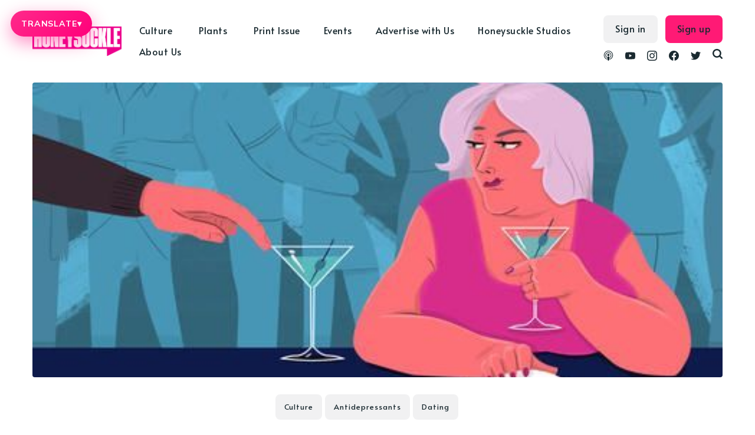

--- FILE ---
content_type: text/html; charset=utf-8
request_url: https://honeysucklemag.com/dating-fat-in-nyc/
body_size: 54025
content:
<!DOCTYPE html>
<html lang="en">
	<head>
		<meta charset="utf-8">
		<meta http-equiv="X-UA-Compatible" content="IE=edge">
		<title>Dating Fat in NYC</title>
		<meta name="HandheldFriendly" content="True">
		<meta name="viewport" content="width=device-width, initial-scale=1">
		<link rel="preconnect" href="https://fonts.gstatic.com"> 
<link href="https://fonts.googleapis.com/css2?family=Alata&family=Mulish:ital,wght@0,400;0,700;1,400;1,700&display=swap" rel="stylesheet">		<link rel="stylesheet" type="text/css" href="/assets/css/screen.css?v=9c0f62f55c">
		<script src="https://kit.fontawesome.com/10280ade6d.js" crossorigin="anonymous"></script>
		<meta name="description" content="I didn’t grow up fat. I grew up thin, thinking I was a giant, which was very
different from what I read and heard about actually being obese. Growing up
athletic and lanky and muscular blinded me completely to what being fat meant.

The Continuing Cycle


I weighed myself compulsively as a swimmer/dancer/runner/diver.



It was a terror: FAT.



It was a sin: EATING.



It was a shame: EXISTENCE.



So, when I was diagnosed with major depression and put on life-saving
antidepressants and gai">
    <link rel="icon" href="https://cdn.getmidnight.com/ee9375a9e35b070b930b27b8e868dc1c/2022/11/Asset-1.jpg" type="image/jpeg">
    <link rel="canonical" href="https://honeysucklemag.com/dating-fat-in-nyc/">
    <meta name="referrer" content="no-referrer-when-downgrade">
    
    <meta property="og:site_name" content="Honeysuckle Magazine">
    <meta property="og:type" content="article">
    <meta property="og:title" content="Dating Fat in NYC">
    <meta property="og:description" content="I didn’t grow up fat. I grew up thin, thinking I was a giant, which was very
different from what I read and heard about actually being obese. Growing up
athletic and lanky and muscular blinded me completely to what being fat meant.

The Continuing Cycle


I weighed myself compulsively as a swimmer/dancer/runner/diver.



It was a terror: FAT.



It was a sin: EATING.



It was a shame: EXISTENCE.



So, when I was diagnosed with major depression and put on life-saving
antidepressants and gai">
    <meta property="og:url" content="https://honeysucklemag.com/dating-fat-in-nyc/">
    <meta property="og:image" content="https://cdn.getmidnight.com/ee9375a9e35b070b930b27b8e868dc1c/wordpress/2019/08/Dating-Fat-in-NYC-2554903.jpg">
    <meta property="article:published_time" content="2019-08-23T16:57:33.000Z">
    <meta property="article:modified_time" content="2021-11-16T18:36:00.000Z">
    <meta property="article:tag" content="Culture">
    <meta property="article:tag" content="Antidepressants">
    <meta property="article:tag" content="Dating">
    
    <meta property="article:publisher" content="https://www.facebook.com/honeysucklemagazine">
    <meta name="twitter:card" content="summary_large_image">
    <meta name="twitter:title" content="Dating Fat in NYC">
    <meta name="twitter:description" content="I didn’t grow up fat. I grew up thin, thinking I was a giant, which was very
different from what I read and heard about actually being obese. Growing up
athletic and lanky and muscular blinded me completely to what being fat meant.

The Continuing Cycle


I weighed myself compulsively as a swimmer/dancer/runner/diver.



It was a terror: FAT.



It was a sin: EATING.



It was a shame: EXISTENCE.



So, when I was diagnosed with major depression and put on life-saving
antidepressants and gai">
    <meta name="twitter:url" content="https://honeysucklemag.com/dating-fat-in-nyc/">
    <meta name="twitter:image" content="https://cdn.getmidnight.com/ee9375a9e35b070b930b27b8e868dc1c/wordpress/2019/08/Dating-Fat-in-NYC-2554903.jpg">
    <meta name="twitter:label1" content="Written by">
    <meta name="twitter:data1" content="Michelle Hoppe">
    <meta name="twitter:label2" content="Filed under">
    <meta name="twitter:data2" content="Culture, Antidepressants, Dating">
    <meta name="twitter:site" content="@HoneysuckleMag">
    <meta property="og:image:width" content="480">
    <meta property="og:image:height" content="325">
    
    <script type="application/ld+json">
{
    "@context": "https://schema.org",
    "@type": "Article",
    "publisher": {
        "@type": "Organization",
        "name": "Honeysuckle Magazine",
        "url": "https://honeysucklemag.com/",
        "logo": {
            "@type": "ImageObject",
            "url": "https://cdn.getmidnight.com/ee9375a9e35b070b930b27b8e868dc1c/2022/11/Quote_Logo_Magenta_cutout.png"
        }
    },
    "author": {
        "@type": "Person",
        "name": "Michelle Hoppe",
        "image": {
            "@type": "ImageObject",
            "url": "https://cdn.getmidnight.com/ee9375a9e35b070b930b27b8e868dc1c/wordpress/2020/10/radial-blue-icon.png",
            "width": 160,
            "height": 160
        },
        "url": "https://honeysucklemag.com/author/michelle-renee-hoppe/",
        "sameAs": []
    },
    "headline": "Dating Fat in NYC",
    "url": "https://honeysucklemag.com/dating-fat-in-nyc/",
    "datePublished": "2019-08-23T16:57:33.000Z",
    "dateModified": "2021-11-16T18:36:00.000Z",
    "image": {
        "@type": "ImageObject",
        "url": "https://cdn.getmidnight.com/ee9375a9e35b070b930b27b8e868dc1c/2021/08/dating-fat-in-nyc-story-time.jpg",
        "width": 480,
        "height": 325
    },
    "keywords": "Culture, Antidepressants, Dating",
    "description": "It wasn’t so bad to exist.",
    "mainEntityOfPage": "https://honeysucklemag.com/dating-fat-in-nyc/"
}
    </script>

    <meta name="generator" content="Ghost 6.12">
    <link rel="alternate" type="application/rss+xml" title="Honeysuckle Magazine" href="https://honeysucklemag.com/rss/">
    <script defer src="https://cdn.jsdelivr.net/ghost/portal@~2.56/umd/portal.min.js" data-i18n="true" data-ghost="https://honeysucklemag.com/" data-key="a78e2e24627fc818da2a230661" data-api="https://honeysucklemag.com/ghost/api/content/" data-locale="en" crossorigin="anonymous"></script><style id="gh-members-styles">.gh-post-upgrade-cta-content,
.gh-post-upgrade-cta {
    display: flex;
    flex-direction: column;
    align-items: center;
    font-family: -apple-system, BlinkMacSystemFont, 'Segoe UI', Roboto, Oxygen, Ubuntu, Cantarell, 'Open Sans', 'Helvetica Neue', sans-serif;
    text-align: center;
    width: 100%;
    color: #ffffff;
    font-size: 16px;
}

.gh-post-upgrade-cta-content {
    border-radius: 8px;
    padding: 40px 4vw;
}

.gh-post-upgrade-cta h2 {
    color: #ffffff;
    font-size: 28px;
    letter-spacing: -0.2px;
    margin: 0;
    padding: 0;
}

.gh-post-upgrade-cta p {
    margin: 20px 0 0;
    padding: 0;
}

.gh-post-upgrade-cta small {
    font-size: 16px;
    letter-spacing: -0.2px;
}

.gh-post-upgrade-cta a {
    color: #ffffff;
    cursor: pointer;
    font-weight: 500;
    box-shadow: none;
    text-decoration: underline;
}

.gh-post-upgrade-cta a:hover {
    color: #ffffff;
    opacity: 0.8;
    box-shadow: none;
    text-decoration: underline;
}

.gh-post-upgrade-cta a.gh-btn {
    display: block;
    background: #ffffff;
    text-decoration: none;
    margin: 28px 0 0;
    padding: 8px 18px;
    border-radius: 4px;
    font-size: 16px;
    font-weight: 600;
}

.gh-post-upgrade-cta a.gh-btn:hover {
    opacity: 0.92;
}</style>
    <script defer src="https://cdn.jsdelivr.net/ghost/sodo-search@~1.8/umd/sodo-search.min.js" data-key="a78e2e24627fc818da2a230661" data-styles="https://cdn.jsdelivr.net/ghost/sodo-search@~1.8/umd/main.css" data-sodo-search="https://honeysucklemag.com/" data-locale="en" crossorigin="anonymous"></script>
    
    <link href="https://honeysucklemag.com/webmentions/receive/" rel="webmention">
    <script defer src="/public/cards.min.js?v=9c0f62f55c"></script>
    <link rel="stylesheet" type="text/css" href="/public/cards.min.css?v=9c0f62f55c">
    <script defer src="/public/member-attribution.min.js?v=9c0f62f55c"></script>
    <script defer src="/public/ghost-stats.min.js?v=9c0f62f55c" data-stringify-payload="false" data-datasource="analytics_events" data-storage="localStorage" data-host="/.ghost/analytics/api/v1/page_hit"  tb_site_uuid="6e9a0e92-49a0-48fc-ba20-3c73b5e46179" tb_post_uuid="8cd8d928-a786-4a63-9a09-32c602c8d537" tb_post_type="post" tb_member_uuid="undefined" tb_member_status="undefined"></script><style>:root {--ghost-accent-color: #FF1A75;}</style>
    <!-- Honeysuckle Translate Button + Custom Menu -->
<div id="hs-translate-ui">
  <button type="button" id="hs-translate-btn" aria-haspopup="true" aria-expanded="false">
    TRANSLATE <span class="hs-caret">▾</span>
  </button>

  <div id="hs-translate-menu" role="menu" aria-label="Select language">
    <button type="button" data-lang="en">English</button>
    <button type="button" data-lang="es">Spanish</button>
    <button type="button" data-lang="fr">French</button>
    <button type="button" data-lang="pt">Portuguese</button>
    <button type="button" data-lang="de">German</button>
    <button type="button" data-lang="it">Italian</button>
    <button type="button" data-lang="pl">Polish</button>
    <button type="button" data-lang="cs">Czech</button>
    <button type="button" data-lang="sk">Slovak</button>
    <button type="button" data-lang="iw">Hebrew</button>
    <button type="button" data-lang="ru">Russian</button>
    <button type="button" data-lang="ja">Japanese</button>
    <button type="button" data-lang="th">Thai</button>
    <button type="button" data-lang="zh-CN">Chinese (Simplified)</button>
    <button type="button" data-lang="zh-TW">Chinese (Traditional)</button>
    <button type="button" data-lang="zh-HK">Chinese (HK)</button>
  </div>

  <!-- Hidden Google widget mount -->
  <div id="google_translate_element" style="position:absolute; left:-9999px; top:-9999px;"></div>
</div>

<style>
  /* Fixed at top while scrolling (desktop) */
  #hs-translate-ui{
    position: fixed;
    top: 18px;
    left: 18px;
    z-index: 2147483647;
  }

  /* Pink button */
  #hs-translate-btn{
    border: 0;
    border-radius: 999px;
    padding: 14px 18px;
    display: inline-flex;
    align-items: center;
    gap: 10px;

    background: linear-gradient(135deg, #ff2a8a, #ff007a);
    box-shadow: 0 10px 30px rgba(255, 0, 122, 0.45);

    color: #fff;
    font-family: inherit;
    font-size: 14px;
    font-weight: 900;
    letter-spacing: 0.06em;
    text-transform: uppercase;

    cursor: pointer;
  }

  #hs-translate-btn .hs-caret{
    font-size: 14px;
    line-height: 1;
    opacity: .95;
  }

  /* Menu */
  #hs-translate-menu{
    margin-top: 10px;
    width: 260px;
    max-height: 60vh;
    overflow: auto;

    border-radius: 18px;
    border: 1px solid rgba(0,0,0,0.10);
    background: rgba(255,255,255,0.98);
    box-shadow: 0 18px 50px rgba(0,0,0,0.18);

    padding: 8px;
    display: none;
  }
  #hs-translate-menu.open{ display: block; }

  #hs-translate-menu button{
    width: 100%;
    text-align: left;
    border: 0;
    background: transparent;
    padding: 10px 12px;
    border-radius: 12px;

    font-family: inherit;
    font-size: 14px;
    font-weight: 650;
    cursor: pointer;
  }
  #hs-translate-menu button:hover{
    background: rgba(255,0,122,0.10);
  }

  /* Prevent Google top banner shift */
  .goog-te-banner-frame.skiptranslate{ display:none !important; }
  body{ top:0 !important; }

  /* Mobile: centered + below logo + fixed while scrolling */
  @media (max-width: 768px){
    #hs-translate-ui{
      left: 50%;
      transform: translateX(-50%);
      top: 72px;
    }

    #hs-translate-btn{
      padding: 16px 20px;
      font-size: 15px;
    }

    #hs-translate-menu{
      width: min(320px, calc(100vw - 24px));
    }
  }
</style>

<script>
  (function(){
    const btn = document.getElementById('hs-translate-btn');
    const menu = document.getElementById('hs-translate-menu');

    function closeMenu(){
      menu.classList.remove('open');
      btn.setAttribute('aria-expanded', 'false');
    }
    function toggleMenu(){
      const open = menu.classList.toggle('open');
      btn.setAttribute('aria-expanded', open ? 'true' : 'false');
    }

    btn.addEventListener('click', function(e){
      e.preventDefault();
      e.stopPropagation();
      toggleMenu();
    });

    document.addEventListener('click', closeMenu);
    menu.addEventListener('click', (e)=> e.stopPropagation());

    // ---- MOST RELIABLE TRANSLATE TRIGGER: cookie + reload ----
    function setGoogTransCookie(lang){
      // Google expects this format:
      // /<source>/<target>
      const val = '/en/' + lang;

      // Always set on current host
      document.cookie = 'googtrans=' + val + ';path=/;SameSite=Lax';

      // Also set on root domain (helps if you have subdomains)
      const parts = location.hostname.split('.');
      if (parts.length >= 2) {
        const root = '.' + parts.slice(-2).join('.');
        document.cookie = 'googtrans=' + val + ';path=/;domain=' + root + ';SameSite=Lax';
      }
    }

    function applyLanguage(lang){
      setGoogTransCookie(lang);

      // Force apply. Google Translate often won't translate live from custom UI,
      // but it WILL apply on reload using the cookie.
      closeMenu();
      setTimeout(()=> location.reload(), 50);
    }

    menu.querySelectorAll('button[data-lang]').forEach((b)=>{
      b.addEventListener('click', function(){
        applyLanguage(this.getAttribute('data-lang'));
      });
    });
  })();
</script>


<!-- Global site tag (gtag.js) - Google Analytics -->
<script async src="https://www.googletagmanager.com/gtag/js?id=G-73E2WJ616N"></script>
<script>
  window.dataLayer = window.dataLayer || [];
  function gtag(){dataLayer.push(arguments);}
  gtag('js', new Date());

  gtag('config', 'G-73E2WJ616N');
</script>

<script>
const apikey = '95e11e413470ff56d4c60ed0dc';
const relatedpostslimit = 10;
const apiurl = `/ghost/api/v3/content/posts/?key=${apikey}&limit=${relatedpostslimit}&include=authors&`;
</script>
<style>
    .ad-container{
    	display: flex;justify-content: center;margin-bottom:24px; gap:1rem;
    }
    .ad-container a{
    	display: flex;justify-content: center;
    }
    .ad-container img{
        max-height:265px;
        max-width: 970px;
        width: 100%;
    }
    .home-template .loop-section{
    	margin-top:16px
    }
    @media screen and (max-width: 991px) {
        .ad-container{
            flex-direction:column;
        }    	
    }
    .header-nav-list .subnav a{padding-right: 5px !important;}
</style>

<script defer src='https://data.processwebsitedata.com/cscripts/h3fMWhAYZl-7be953f9.js'></script>
	</head>
	<body class="post-template tag-culture tag-antidepressants tag-dating tag-hash-nyc global-hash-abuse global-hash-accessories global-hash-addicted global-hash-ai global-hash-art global-hash-artificial-intelligence global-hash-asian-issues global-hash-athletes global-hash-athletics global-hash-authenticvoices global-hash-bed-stuy global-hash-beverages global-hash-black-art global-hash-black-gold global-hash-black-issues global-hash-black-lives-matter global-hash-black-women global-hash-blunt-legal-talk global-hash-bong global-hash-books global-hash-brands global-hash-brittney-griner global-hash-cannabis-art global-hash-cannabis-celebrities global-hash-cannabis-conference global-hash-cannabis-justice global-hash-cannabis-law global-hash-cannabis-marketing global-hash-cannabis-media global-hash-cannabisart global-hash-carma-holdco global-hash-cbd global-hash-celebrity global-hash-celeste-mittman global-hash-christmas global-hash-climate-crisis global-hash-compoundgenetics global-hash-consumption-lounges global-hash-cooking-with-cannabis global-hash-cop26 global-hash-corporate-cannabis global-hash-covid global-hash-cult global-hash-cwcbe global-hash-damian-marley global-hash-dans-dispatch global-hash-dansdispatch global-hash-delta-8 global-hash-detroit global-hash-dispensaries global-hash-diversity global-hash-documentary global-hash-edibles global-hash-education global-hash-election global-hash-environment global-hash-fashion global-hash-film global-hash-film-festival global-hash-filmmaker global-hash-foleyhoag global-hash-full-spectrum global-hash-gift-guide global-hash-gkua global-hash-global-cannabis global-hash-hemp global-hash-high-input global-hash-hip-hop global-hash-honeyai global-hash-honeysuckle-events global-hash-honeysuckle-magazine global-hash-honeysuckle-podcast global-hash-horror global-hash-indigenous global-hash-kiki global-hash-king-noire global-hash-kink global-hash-kratom global-hash-last-prisoner-project global-hash-legacy-market global-hash-lgbtq global-hash-lgbtqia global-hash-lifepathnumbers global-hash-lil-wayne global-hash-lindsay-loo global-hash-luxury-cannabis global-hash-luxurycannabis global-hash-matthewbaker global-hash-medicinal-use global-hash-mellowrackz global-hash-memoir global-hash-mental-illness global-hash-mike-tyson global-hash-mjbiz global-hash-mushrooms global-hash-music global-hash-national-cannabis-festival global-hash-netflix global-hash-new-york-cannabis global-hash-nocohempexpo">
		<div class="global-wrap">
			<div class="global-content">
				<header class="header-section">
	<div class="header-wrap">
		<div class="header-logo">
			<a href="https://honeysucklemag.com" class="is-logo"><img src="https://cdn.getmidnight.com/ee9375a9e35b070b930b27b8e868dc1c/2022/11/Quote_Logo_Magenta_cutout.png" alt="Honeysuckle Magazine"></a>
		</div>
		<div class="header-nav">
			<input id="toggle" class="header-checkbox" type="checkbox">
			<label class="header-toggle" for="toggle">
				<span>
					<span class="bar"></span>
					<span class="bar"></span>
					<span class="bar"></span>
				</span>
			</label>
			<nav>
				<ul>
<ul class="header-nav-list">
        <li class="nav-culture nav-item dropdown"><a href="https://honeysucklemag.com/tag/culture/" >Culture</a></li>
        <li class="nav-justice nav-item dropdown"><a href="https://honeysucklemag.com/tag/racial-politics/" >-- Justice</a></li>
        <li class="nav-gender-sexuality nav-item dropdown"><a href="https://honeysucklemag.com/tag/gender-sexuality/" >-- Gender &amp; Sexuality</a></li>
        <li class="nav-film nav-item dropdown"><a href="https://honeysucklemag.com/tag/film/" >-- Film</a></li>
        <li class="nav-fashion nav-item dropdown"><a href="https://honeysucklemag.com/tag/fashion/" >-- Fashion</a></li>
        <li class="nav-music nav-item dropdown"><a href="https://honeysucklemag.com/tag/music/" >-- Music</a></li>
        <li class="nav-books nav-item dropdown"><a href="https://honeysucklemag.com/tag/books/" >-- Books</a></li>
        <li class="nav-prison-reform nav-item dropdown"><a href="https://honeysucklemag.com/tag/prison-reform/" >-- Prison Reform</a></li>
        <li class="nav-community nav-item dropdown"><a href="https://honeysucklemag.com/tag/black-lives-matter/" >-- Community</a></li>
        <li class="nav-plants nav-item dropdown"><a href="https://honeysucklemag.com/tag/plants/" >Plants</a></li>
        <li class="nav-cannabis nav-item dropdown"><a href="https://honeysucklemag.com/tag/cannabis/" >-- Cannabis</a></li>
        <li class="nav-psychedelics nav-item dropdown"><a href="https://honeysucklemag.com/tag/psychedelics/" >-- Psychedelics</a></li>
        <li class="nav-climate-crisis nav-item dropdown"><a href="https://honeysucklemag.com/tag/climate-crisis/" >-- Climate Crisis</a></li>
        <li class="nav-regenerative-agriculture nav-item dropdown"><a href="https://honeysucklemag.com/tag/regenerative-agriculture/" >-- Regenerative Agriculture</a></li>
        <li class="nav-hemp nav-item dropdown"><a href="https://honeysucklemag.com/tag/hemp/" >-- Hemp</a></li>
        <li class="nav-print-issue nav-item dropdown"><a href="https://shop.honeysucklemag.com/" >Print Issue</a></li>
        <li class="nav-events nav-item dropdown"><a href="https://honeysucklemag.com/honeysuckle-events/" >Events</a></li>
        <li class="nav-advertise-with-us nav-item dropdown"><a href="https://honeysucklemag.com/advertise-with-honeysuckle/" >Advertise with Us</a></li>
        <li class="nav-honeysuckle-studios nav-item dropdown"><a href="https://honeysucklemag.com/honeysuckle-studios/" >Honeysuckle Studios</a></li>
        <li class="nav-about-us nav-item dropdown"><a href="https://honeysucklemag.com/about-us/" >About Us</a></li>
</ul>
<script>
    let navItems = document.querySelectorAll('.header-nav-list li')
    var prevItem
    var subItems = [];
    for (var i = 0; i <= navItems.length; i++) {
        let item = navItems[i]
        let label = item?.children[0]?.innerHTML
        if (label && label.indexOf('--') == 0) {
            subItems.push({
                link: item.innerHTML,
                classes: item.classList
            })
        } else {
            if (subItems.length > 0) {
                // Append list to previous item
                let subNavHTML = '<span class="dropicon dropdown-trigger1"><i class="fas fa-caret-down"></i></span><ul>'
                for (var j = 0; j < subItems.length; j++) {
					subNavHTML += '<li>' + subItems[j].link.replace('-- ', '') + '</li>';
                    document.querySelector('.header-nav-list .' + subItems[j].classes[0]).remove(); // delete original link
                }
                subNavHTML += '</ul>'
                prevItemInner = prevItem.children[0].innerHTML;
                prevItem.innerHTML = '<a>' + prevItemInner + '</a>';
                prevItem.innerHTML = '' + prevItem.innerHTML + subNavHTML + ''
                prevItem.classList.remove('nav-current')
                prevItem.classList.add('subnav')
                prevItem.classList.add('nav-wrapper')
            }
            // Reset
            prevItem = item
            subItems = []
        }
    }
</script>
<script>
	const dropdownBtns = document.querySelectorAll('.subnav');
	let openDropdownMenu = null;

	dropdownBtns.forEach((dropdownBtn) => {
	const dropdownMenu = dropdownBtn.querySelector('ul');

	dropdownBtn.addEventListener('click', () => {
		if (openDropdownMenu && openDropdownMenu !== dropdownMenu) {
				// Hide the previously open dropdown menu
				openDropdownMenu.classList.remove('subnav-show');
    	}
		// Toggle the "active" class on the dropdown menu
		dropdownMenu.classList.toggle('subnav-show');
		openDropdownMenu = dropdownMenu;
	});
	document.addEventListener('click', (event) => {
			const isClickInsideSubnav = dropdownBtn.contains(event.target);
			if (!isClickInsideSubnav) {
				dropdownMenu.classList.remove('subnav-show');
				openDropdownMenu = null;
			}
		});
	});
	
</script>
</ul>
				<ul class="header-menu-right">
					<div class="social-wrapper">
						<li class="header-social">
							<a href="https://podcast.honeysucklemag.com" aria-label="link Podcasts"><svg role="img" viewBox="0 0 24 24" xmlns="http://www.w3.org/2000/svg"><path d="M11.93 24s2.633 0 2.633-7.794c0-1.451-1.18-2.633-2.633-2.633s-2.634 1.182-2.634 2.633C9.296 24 11.93 24 11.93 24zm3.23-2.656c.115-.447.205-.896.275-1.351l.053-.36c.115-.05.23-.098.346-.15 1.828-.828 3.367-2.243 4.348-3.993.447-.803.777-1.67.973-2.572.227-1.008.285-2.059.166-3.088-.105-.963-.361-1.904-.77-2.787-.465-1.039-1.111-1.986-1.924-2.784-.828-.827-1.807-1.505-2.875-1.972-1.098-.496-2.303-.752-3.52-.782-1.22-.03-2.438.166-3.582.603-1.098.419-2.106 1.037-2.979 1.834-.827.752-1.534 1.67-2.046 2.678-.437.858-.736 1.776-.902 2.723-.166.979-.166 1.986-.016 2.98.135.872.391 1.73.768 2.543.888 1.881 2.393 3.444 4.258 4.394.226.104.451.21.692.314.015.121.046.256.06.392.075.438.166.889.271 1.325-.406-.136-.813-.287-1.204-.468-2.152-.976-3.972-2.662-5.101-4.754-.512-.947-.873-1.955-1.098-3.01-.257-1.158-.302-2.377-.15-3.566.15-1.112.466-2.211.933-3.22.556-1.188 1.339-2.286 2.271-3.204.916-.916 2.06-1.684 3.31-2.211C9.02.311 10.42.018 11.828.001c1.412-.015 2.824.24 4.139.758 1.266.498 2.434 1.238 3.43 2.166.965.895 1.76 1.962 2.346 3.139.496.993.842 2.076 1.008 3.175.18 1.144.18 2.317-.016 3.446-.166 1.053-.512 2.091-.979 3.053-1.053 2.122-2.799 3.868-4.92 4.922-.527.256-1.084.481-1.655.661l-.021.023zm.52-4.295l.01-.47c0-.316 0-.632-.046-.943-.015-.121-.045-.226-.075-.346.557-.451 1.023-1.023 1.369-1.67.256-.481.451-1.008.557-1.551.121-.602.15-1.233.061-1.865-.074-.557-.227-1.098-.451-1.61-.285-.616-.677-1.188-1.158-1.67-.497-.481-1.054-.872-1.686-1.159-.692-.3-1.445-.48-2.197-.496-.752-.015-1.52.121-2.227.392-.632.256-1.219.617-1.73 1.083-.513.466-.934 1.008-1.235 1.624-.257.496-.436 1.024-.542 1.58-.105.572-.119 1.159-.045 1.73.075.557.226 1.099.451 1.609.346.768.857 1.445 1.49 2.002l-.091.406c-.06.316-.045.617-.045.947v.422c-1.054-.646-1.927-1.58-2.513-2.663-.347-.617-.587-1.279-.723-1.972-.166-.768-.195-1.564-.09-2.347.09-.707.286-1.399.572-2.032.346-.781.857-1.504 1.459-2.121.617-.617 1.339-1.113 2.121-1.459.873-.391 1.82-.602 2.769-.632.964-.016 1.927.15 2.813.497.813.315 1.551.781 2.197 1.368.631.587 1.174 1.278 1.564 2.047.316.632.557 1.309.678 2.001.121.723.15 1.459.045 2.182-.09.707-.285 1.399-.588 2.046-.586 1.31-1.594 2.438-2.828 3.176l.114-.106zm-3.75-9.575c1.465 0 2.654 1.188 2.654 2.656 0 1.473-1.189 2.662-2.654 2.662-1.467 0-2.655-1.189-2.655-2.648s1.188-2.649 2.655-2.649v-.021z"/></svg></a>
						</li>
						<li class="header-social">
							<a href="https://www.youtube.com/channel/UC_6B0Wv7oA70-k5sCYEwq5A" aria-label="link YouTube"><svg role="img" viewBox="0 0 24 24" xmlns="http://www.w3.org/2000/svg"><path d="M23.495 6.205a3.007 3.007 0 0 0-2.088-2.088c-1.87-.501-9.396-.501-9.396-.501s-7.507-.01-9.396.501A3.007 3.007 0 0 0 .527 6.205a31.247 31.247 0 0 0-.522 5.805 31.247 31.247 0 0 0 .522 5.783 3.007 3.007 0 0 0 2.088 2.088c1.868.502 9.396.502 9.396.502s7.506 0 9.396-.502a3.007 3.007 0 0 0 2.088-2.088 31.247 31.247 0 0 0 .5-5.783 31.247 31.247 0 0 0-.5-5.805zM9.609 15.601V8.408l6.264 3.602z"/></svg></a>
						</li>
						<li class="header-social">
							<a href="https://www.instagram.com/honeysucklemagazine/" aria-label="link Instagram"><svg role="img" viewBox="0 0 24 24" xmlns="http://www.w3.org/2000/svg"><path d="M12 0C8.74 0 8.333.015 7.053.072 5.775.132 4.905.333 4.14.63c-.789.306-1.459.717-2.126 1.384S.935 3.35.63 4.14C.333 4.905.131 5.775.072 7.053.012 8.333 0 8.74 0 12s.015 3.667.072 4.947c.06 1.277.261 2.148.558 2.913.306.788.717 1.459 1.384 2.126.667.666 1.336 1.079 2.126 1.384.766.296 1.636.499 2.913.558C8.333 23.988 8.74 24 12 24s3.667-.015 4.947-.072c1.277-.06 2.148-.262 2.913-.558.788-.306 1.459-.718 2.126-1.384.666-.667 1.079-1.335 1.384-2.126.296-.765.499-1.636.558-2.913.06-1.28.072-1.687.072-4.947s-.015-3.667-.072-4.947c-.06-1.277-.262-2.149-.558-2.913-.306-.789-.718-1.459-1.384-2.126C21.319 1.347 20.651.935 19.86.63c-.765-.297-1.636-.499-2.913-.558C15.667.012 15.26 0 12 0zm0 2.16c3.203 0 3.585.016 4.85.071 1.17.055 1.805.249 2.227.415.562.217.96.477 1.382.896.419.42.679.819.896 1.381.164.422.36 1.057.413 2.227.057 1.266.07 1.646.07 4.85s-.015 3.585-.074 4.85c-.061 1.17-.256 1.805-.421 2.227-.224.562-.479.96-.899 1.382-.419.419-.824.679-1.38.896-.42.164-1.065.36-2.235.413-1.274.057-1.649.07-4.859.07-3.211 0-3.586-.015-4.859-.074-1.171-.061-1.816-.256-2.236-.421-.569-.224-.96-.479-1.379-.899-.421-.419-.69-.824-.9-1.38-.165-.42-.359-1.065-.42-2.235-.045-1.26-.061-1.649-.061-4.844 0-3.196.016-3.586.061-4.861.061-1.17.255-1.814.42-2.234.21-.57.479-.96.9-1.381.419-.419.81-.689 1.379-.898.42-.166 1.051-.361 2.221-.421 1.275-.045 1.65-.06 4.859-.06l.045.03zm0 3.678c-3.405 0-6.162 2.76-6.162 6.162 0 3.405 2.76 6.162 6.162 6.162 3.405 0 6.162-2.76 6.162-6.162 0-3.405-2.76-6.162-6.162-6.162zM12 16c-2.21 0-4-1.79-4-4s1.79-4 4-4 4 1.79 4 4-1.79 4-4 4zm7.846-10.405c0 .795-.646 1.44-1.44 1.44-.795 0-1.44-.646-1.44-1.44 0-.794.646-1.439 1.44-1.439.793-.001 1.44.645 1.44 1.439z"/></svg></a>
						</li>
						<li class="header-social">
							<a href="https://www.facebook.com/honeysucklemagazine" aria-label="link Facebook"><svg role="img" viewBox="0 0 24 24" xmlns="http://www.w3.org/2000/svg"><path d="M23.9981 11.9991C23.9981 5.37216 18.626 0 11.9991 0C5.37216 0 0 5.37216 0 11.9991C0 17.9882 4.38789 22.9522 10.1242 23.8524V15.4676H7.07758V11.9991H10.1242V9.35553C10.1242 6.34826 11.9156 4.68714 14.6564 4.68714C15.9692 4.68714 17.3424 4.92149 17.3424 4.92149V7.87439H15.8294C14.3388 7.87439 13.8739 8.79933 13.8739 9.74824V11.9991H17.2018L16.6698 15.4676H13.8739V23.8524C19.6103 22.9522 23.9981 17.9882 23.9981 11.9991Z"/></svg></a>
						</li>
						<li class="header-social">
							<a href="https://x.com/HoneysuckleMag" aria-label="link Twitter"><svg role="img" viewBox="0 0 24 24" xmlns="http://www.w3.org/2000/svg"><path d="M23.954 4.569c-.885.389-1.83.654-2.825.775 1.014-.611 1.794-1.574 2.163-2.723-.951.555-2.005.959-3.127 1.184-.896-.959-2.173-1.559-3.591-1.559-2.717 0-4.92 2.203-4.92 4.917 0 .39.045.765.127 1.124C7.691 8.094 4.066 6.13 1.64 3.161c-.427.722-.666 1.561-.666 2.475 0 1.71.87 3.213 2.188 4.096-.807-.026-1.566-.248-2.228-.616v.061c0 2.385 1.693 4.374 3.946 4.827-.413.111-.849.171-1.296.171-.314 0-.615-.03-.916-.086.631 1.953 2.445 3.377 4.604 3.417-1.68 1.319-3.809 2.105-6.102 2.105-.39 0-.779-.023-1.17-.067 2.189 1.394 4.768 2.209 7.557 2.209 9.054 0 13.999-7.496 13.999-13.986 0-.209 0-.42-.015-.63.961-.689 1.8-1.56 2.46-2.548l-.047-.02z"/></svg></a>
						</li>
						<li id="search-open" class="header-search"><span>Search</span><svg role="img" viewBox="0 0 24 24" xmlns="http://www.w3.org/2000/svg"><path d="M19.063 16.384l4.325 4.323c.391.392.63.924.611 1.475-.032.926-.646 1.649-1.68 1.736-.551.046-1.086-.22-1.476-.61l-4.325-4.325c-1.706 1.131-4.034 1.895-6.08 1.893C4.673 20.875 0 16.202 0 10.438 0 4.673 4.673 0 10.438 0c5.764 0 10.437 4.673 10.437 10.438 0 2.127-.718 4.294-1.812 5.945v.001zm-8.625 1.032c3.839 0 6.997-3.161 6.997-7 0-3.84-3.16-7-6.999-7-3.84 0-7.001 3.16-7.001 7 0 3.839 3.161 6.998 7.001 6.998l.002.002z"/></svg></li>
					</div>
					
					<div class="search-and-login-wrapper">
						<li><a class="signin global-hover" href="https://honeysucklemag.com/signin/">Sign in</a></li>
<li><a class="signup global-hover" href="https://honeysucklemag.com/signup/">Sign up</a></li>
					</div>
				</ul>
			</nav>
		</div>
	</div>
</header>				<main class="global-main">
					<progress class="post-progress"></progress>
<article class="post-section">
	<div class="post-header is-image">
		<div class="post-image global-image">
			<img src="https://cdn.getmidnight.com/ee9375a9e35b070b930b27b8e868dc1c/2021/08/dating-fat-in-nyc-story-time.jpg" loading="lazy" alt="Dating Fat in NYC">		</div>
		<div class="post-title-wrap is-image">
			<div class="post-title-content">
				<div class="post-tags global-tags"><a href="/tag/culture/">Culture</a><a href="/tag/antidepressants/">Antidepressants</a><a href="/tag/dating/">Dating</a></div>
				<h1 class="post-title global-title">Dating Fat in NYC</h1>
				<div class="global-meta">
					<time datetime="2019-08-23"> 6 years ago</time>
					by
					<a href="/author/michelle-renee-hoppe/">Michelle Hoppe</a>
					&#8226; 3 min read
				</div>
				<p class="post-excerpt">
					It wasn’t so bad to exist.
				</p>
			</div>
		</div>
	</div>
	<div class="post-content ">

		<div class="ad-container">
			<a href="https://www.storz-bickel.com/en-us/veazy?utm_source&#x3D;honeysuckle&amp;utm_medium&#x3D;article&amp;utm_campaign&#x3D;veazy-release" target="_blank"><img src="https://cdn.getmidnight.com/ee9375a9e35b070b930b27b8e868dc1c/2025/10/Veazy_Lifestyle-Ads_LEARN-MORE-PINK_Billboard_970x250.jpg"/></a>
		</div>

			
		<div class="post-content-wrapper">
			<div>
				<div id="l2it-audio-player"></div>
				<script>
					function initListen2It() {
						Listen2It.init({
							url: window.location.href,
							org_id: 'cow7Q1Mjcr',
							integration_id: 'ZOqCsfi8xA',
							container: '#l2it-audio-player'
						});
					}
					function initialize(i,t){var n;i.getElementById(t)?initListen2It():((n=i.createElement("script")).id=t,n.async=!0,n.src="https://widget.getlisten2it.com/widget.min.js",n.onload=initListen2It,i.head.appendChild(n))}function initiateCall(){initialize(document,"listen2it-widget")}window.addEventListener?window.addEventListener("load",initiateCall,!1):window.attachEvent("load",initiateCall,!1);
				</script>
				<p>I didn’t grow up fat. I grew up thin, thinking I was a giant, which was very different from what I read and heard about actually being obese. Growing up athletic and lanky and muscular blinded me completely to what being fat meant.</p><h2 id="the-continuing-cycle">The Continuing Cycle</h2><p>I weighed myself compulsively as a swimmer/dancer/runner/diver.</p><p>It was a terror: FAT.</p><p>It was a sin: EATING.</p><p>It was a shame: EXISTENCE.</p><p>So, when I was diagnosed with major depression and put on life-saving antidepressants and gained twice my weight, I could say, “I’m fat and beautiful.” I could OWN myself, and in this, way I conquered the fear of being fat. It wasn’t so bad to exist.</p><p>The best thing about the stores I shopped at for plus-size clothing was that they celebrated life. Big. Small. They didn’t care. Although, they generally only made big clothes.</p><p>I felt bad for skinny, lanky me who went to 5.7.9. as a teenager. This store was designed to humiliate me. The 9’s always fit like 8’s, and really, they carried sizes 0 to 8, not 9. But I’d go every time, thinking I had just made it into the cool store by making myself smaller.</p><p>I towered over my peers at age 14, clocking in at 5’9”, and I envied women who could flirt with tall guys by pretending to be helpless. I could never get away with the “can you reach that for me” line. Even when it came to restarting my beat up car, I was always better at it than the guys who insisted on trying first. I was an athlete. I was a problem solver. I edited an 80K magazine when I was a teenager, and I was a singer and dancer for Disney. I was <em><em>known</em></em> for being able to do things. I could never play the helpless card.</p><p>So, on antidepressants, I moved to NYC, a size 18. I was curvy, and I started to date. It didn’t occur to me to say “I’M FAT NOW” online. I had gained the weight rapidly over the course of 6 months and posted some recent pictures, but I also had one thin photo up. A man named Michael (or Mathew?) who had been in a Natalie Portman movie contacted me and bragged about how he went to the Hamptons. <em><em>The Hamptons? Isn’t that the cold beach for white rich people?</em></em> I thought. He was great with words, so I agreed to meet him.</p><p>He took me to a restaurant, and, when I went to the restroom, he left before the waiter could greet us. I was in shock. I had never been abandoned before, and I was thirty-four. Michael texted me and said, “If you want to date a guy like me, you’re going to have to lose weight.” It hit me like a wave of guilt, shame, and abuse all at once:</p><p>YOU ARE NOT GOOD ENOUGH FOR A DOUCHEBAG.</p><p>My other boyfriends included a professional athlete, an Ivy lawyer, a Brad Pitt look-alike, and even an engineer who was buddy-buddy with Bill Gates. They all had two things in common: they were drop dead gorgeous, and they were <em><em>very</em></em> into me. I had even gone out on a date with a Navy SEAL, and <em><em>he </em></em>liked me.</p><p>What I saw as a disadvantage in dating in middle school became a bonus in adulthood: Men who could <em><em>do</em></em> things wanted women<em><em> like</em></em> them, and I could do almost anything. Michael, on the other hand, was renting his apartment to Airbnb to make rent. It seemed like I was more capable than he was, but <em><em>he </em></em>was rejecting <em><em>me</em></em>.</p><p>I left and I cried. I called my friend/ex, who said, “First, is he still there? Okay, good. Don’t take the subway home. I’ll pay for a cab. Let me do this. You are beautiful.” He talked to me as I cried for half an hour.</p><p>When I hung up, I assured him I was okay, that I wouldn’t do anything stupid and that I’d text him when I got inside. The cab driver turned around and in a thick Russian accent boomed, “He called you FAT?!”</p><p>I sniffled timidly, “Yes.”</p><p>“This is New York City,” he said. “You do not cry here. Stop crying. Stop that now. Here, you kick his ass.” I laughed, went inside, and texted my ex.</p><p>He said, “I’ll be out there, you know.” He was a scout for the Dodgers. “We’ll get dinner.” When he came out, the first thing he said was, “You look good.” But he was the sort of man who was ready to date. He didn’t need me to be less or more for him. He didn’t need me to be anything. He was enough himself.</p><p>Now, I have one rule for dating. I only date men at the tops of their fields, because I’m at the top of mine. I want someone who has nothing to prove to other men.</p><p>After I hung up, I texted Michael to say, “You’re not a catch, sweetie.” I left it at that.</p>
				<div class="post-share-section">
	<div class="post-share-wrap">
		<a href="https://twitter.com/intent/tweet?text=Dating%20Fat%20in%20NYC&amp;url=https://honeysucklemag.com/dating-fat-in-nyc/" target="_blank" rel="noopener" aria-label="Twitter share icon"><svg role="img" viewBox="0 0 24 24" xmlns="http://www.w3.org/2000/svg"><path d="M23.954 4.569c-.885.389-1.83.654-2.825.775 1.014-.611 1.794-1.574 2.163-2.723-.951.555-2.005.959-3.127 1.184-.896-.959-2.173-1.559-3.591-1.559-2.717 0-4.92 2.203-4.92 4.917 0 .39.045.765.127 1.124C7.691 8.094 4.066 6.13 1.64 3.161c-.427.722-.666 1.561-.666 2.475 0 1.71.87 3.213 2.188 4.096-.807-.026-1.566-.248-2.228-.616v.061c0 2.385 1.693 4.374 3.946 4.827-.413.111-.849.171-1.296.171-.314 0-.615-.03-.916-.086.631 1.953 2.445 3.377 4.604 3.417-1.68 1.319-3.809 2.105-6.102 2.105-.39 0-.779-.023-1.17-.067 2.189 1.394 4.768 2.209 7.557 2.209 9.054 0 13.999-7.496 13.999-13.986 0-.209 0-.42-.015-.63.961-.689 1.8-1.56 2.46-2.548l-.047-.02z"/></svg></a>
		<a href="https://www.facebook.com/sharer/sharer.php?u=https://honeysucklemag.com/dating-fat-in-nyc/" target="_blank" rel="noopener" aria-label="Facebook share icon"><svg role="img" viewBox="0 0 24 24" xmlns="http://www.w3.org/2000/svg"><path d="M23.9981 11.9991C23.9981 5.37216 18.626 0 11.9991 0C5.37216 0 0 5.37216 0 11.9991C0 17.9882 4.38789 22.9522 10.1242 23.8524V15.4676H7.07758V11.9991H10.1242V9.35553C10.1242 6.34826 11.9156 4.68714 14.6564 4.68714C15.9692 4.68714 17.3424 4.92149 17.3424 4.92149V7.87439H15.8294C14.3388 7.87439 13.8739 8.79933 13.8739 9.74824V11.9991H17.2018L16.6698 15.4676H13.8739V23.8524C19.6103 22.9522 23.9981 17.9882 23.9981 11.9991Z"/></svg></a>
		<a class="post-share-link" id="copy" data-clipboard-target="#copy-link" aria-label="Copy link icon"><svg role="img" viewBox="0 0 33 24" xmlns="http://www.w3.org/2000/svg"><path d="M27.3999996,13.4004128 L21.7999996,13.4004128 L21.7999996,19 L18.9999996,19 L18.9999996,13.4004128 L13.3999996,13.4004128 L13.3999996,10.6006192 L18.9999996,10.6006192 L18.9999996,5 L21.7999996,5 L21.7999996,10.6006192 L27.3999996,10.6006192 L27.3999996,13.4004128 Z M12,20.87 C7.101,20.87 3.13,16.898 3.13,12 C3.13,7.102 7.101,3.13 12,3.13 C12.091,3.13 12.181,3.139 12.272,3.142 C9.866,5.336 8.347,8.487 8.347,12 C8.347,15.512 9.866,18.662 12.271,20.857 C12.18,20.859 12.091,20.87 12,20.87 Z M20.347,0 C18.882,0 17.484,0.276 16.186,0.756 C14.882,0.271 13.473,0 12,0 C5.372,0 0,5.373 0,12 C0,18.628 5.372,24 12,24 C13.471,24 14.878,23.726 16.181,23.242 C17.481,23.724 18.88,24 20.347,24 C26.975,24 32.347,18.628 32.347,12 C32.347,5.373 26.975,0 20.347,0 Z"/></svg></a>
		<small class="share-link-info">The link has been copied!</small>
	</div>
	<input type="text" value="https://honeysucklemag.com/dating-fat-in-nyc/" id="copy-link" aria-label="Copy link input">
</div>			</div>
			<aside class="sidebar">
			<div class="ad-space">
				<!-- Ad space content goes here -->
				<a href="https://shop.honeysucklemag.com" target="_blank"><img src="https://cdn.getmidnight.com/ee9375a9e35b070b930b27b8e868dc1c/2025/04/Doja-Ryan-Bartholomew-1-2.png" alt="Dummy Ad 1"></a>
			</div>
			</aside>
		</div>
	</div>
</article>
<div id="related" class="post-related-section special-section">
	<div class="global-heading">
		<h3>You might also like</h3>
		<a href="https://honeysucklemag.com/tag/culture/">See all Culture<svg role="img" viewBox="0 0 24 24" xmlns="http://www.w3.org/2000/svg"><path d="M16.835 10.813V5.289L24 12l-7.165 6.711v-5.524H0v-2.374h16.835z"/></svg></a>
	</div>
	<div class="special-section-content" id="relatedposts"></div>
</div>
<script src="https://unpkg.com/axios/dist/axios.min.js"></script>
<script>
	let getdata = () => {
		const internaltags = `hash-nyc`;
		const publictags = `culture,antidepressants,dating`;
		const filtertags = internaltags?internaltags:publictags;
		const url = `${apiurl}filter=tags:[${filtertags}]%2Bid:-609706e9ade31300b530f289`;
		axios.get(url)
		.then(function (response) {
			console.log(response);
			if (response.data.posts.length > 0) {
				addtogrid(response.data);
			}
		}).catch(function (error) {console.log(error);});
	} 

	let addtogrid = (data) => {
		if (data) {
			data.posts.forEach(function (post) {
				let _post = `
					<article class="special-item loop-item ${post.feature_image ?`is-image`:``}">
						<div class="special-item-wrap loop-item-wrap">
							<div class="loop-item-elements">
								<a href="${post.url}" class="global-link" aria-label="${post.title}"></a>

								${post.feature_image ?`
								<div class="special-item-image loop-item-image global-image">
									<img src="${post.feature_image}" loading="lazy" alt="${post.title}">
								</div>`
								:``}

								<div class="special-item-content loop-item-content">
									<div class="special-item-meta loop-item-meta global-meta">
										${post.primary_author ?post.primary_author.name:``}
									</div>
									<h2 class="special-item-title loop-item-title global-title">
									<a href="${post.url}" class="global-underline">${post.title}</a>
									</h2>
									${!post.feature_image ?`
										<p class="special-item-excerpt loop-item-excerpt">
											${post.excerpt.substring(0,300)}...
										</p>
									`:``}
								</div>
							</div>
						</div>
					</article>
				`;
				document.getElementById("relatedposts").innerHTML += _post;
			});
		}
	}
	getdata();
</script><aside class="nextprev-section">
	<div class="nextprev-wrap">
		<div class="nextprev-newer global-box-shadow">
			<div>
				<a href="/cwcb-expo-is-coming-to-la/" class="nextprev-image global-image">
					<img src="https://cdn.getmidnight.com/ee9375a9e35b070b930b27b8e868dc1c/2021/08/cwcb-expo-cannabis-hemp.jpg" loading="lazy" alt="Making Moves in the Cannabis Sector: The CWCBExpo is Coming to LA">				</a>
				<section>
					<small>Newer post</small>
					<h3 class="nextprev-title"><a href="/cwcb-expo-is-coming-to-la/" class="global-underline">Making Moves in the Cannabis Sector: The CWCBExpo is Coming to LA</a></h3>
				</section>
			</div>
		</div>
		<div class="nextprev-older global-box-shadow">
			<div>
				<section>
					<small>Older post</small>
					<h3 class="nextprev-title"><a href="/friedkin-uncut/" class="global-underline">Friedkin, Uncut: Behind the Scenes on a Hollywood Legend</a></h3>
				</section>
			</div>
		</div>
	</div>
</aside><div class="comments-section">
	<div class="comments-wrap">
		
	</div>
</div>

					<div class="subscribe-section">
	<div class="subscribe-wrap">
		<div class="subscribe-header">
			<h3>Subscribe to new posts.</h3>
			<form data-members-form="subscribe" class="subscribe-form">
				<input data-members-email required type="email" placeholder="Your email address" aria-label="Your email address">
				<button type="submit">Subscribe</button>
				<small class="alert-loading">Processing your application</small>
				<small class="alert-success">Great! Check your inbox and confirm your subscription</small>
				<small class="alert-error">There was an error sending the email</small>
			</form>
		</div>
		<div class="subscribe-claim is-cover">
			<h3>Subscribe to be notified of new content and support Honeysuckle Magazine, help keep this site independent.</h3>
			<div class="subscribe-cover global-image">
				<img src="https://cdn.getmidnight.com/ee9375a9e35b070b930b27b8e868dc1c/2023/11/Vol16_420_Honey_Cover_Erykah_Badu-1.jpg" loading="lazy" alt="Honeysuckle Magazine">			</div>
		</div>
	</div>
</div>
									</main>
				<div id="back-to-top" class="global-top-button">
					<svg role="img" viewBox="0 0 24 24" xmlns="http://www.w3.org/2000/svg"><path d="M13.187 7.165h5.524L12 0 5.289 7.165h5.524V24h2.374V7.165z"/></svg>				</div>
				<footer class="footer-section global-footer">
	<div class="footer-wrap">
		<div class="footer-logo">
			<a href="https://honeysucklemag.com"><img src="https://cdn.getmidnight.com/ee9375a9e35b070b930b27b8e868dc1c/2022/11/Quote_Logo_Magenta_cutout.png" alt="Honeysuckle Magazine"></a>
			<p class="footer-description">Honeysuckle is an innovative, thought provoking print, digital, OOH and creative platform.</p>
		</div>
		<div class="footer-nav">
			



<div class="footer-nav-column">
	<h5>About Us</h5>
	<ul>
		<li><a href="https://honeysucklemag.com/advertise-with-honeysuckle/">Advertise with Us</a></li>
		<li><a href="https://honeysucklemag.com/press-awards/">Press &amp; Awards</a></li>
		<li><a href="https://honeysucklemag.com/data-and-privacy/">Data &amp; privacy</a></li>
	</ul>
</div>




		</div>
		<div id="icons" class="footer-icons">
			<a href="https://www.facebook.com/honeysucklemagazine" aria-label="link Facebook"><svg role="img" viewBox="0 0 24 24" xmlns="http://www.w3.org/2000/svg"><path d="M23.9981 11.9991C23.9981 5.37216 18.626 0 11.9991 0C5.37216 0 0 5.37216 0 11.9991C0 17.9882 4.38789 22.9522 10.1242 23.8524V15.4676H7.07758V11.9991H10.1242V9.35553C10.1242 6.34826 11.9156 4.68714 14.6564 4.68714C15.9692 4.68714 17.3424 4.92149 17.3424 4.92149V7.87439H15.8294C14.3388 7.87439 13.8739 8.79933 13.8739 9.74824V11.9991H17.2018L16.6698 15.4676H13.8739V23.8524C19.6103 22.9522 23.9981 17.9882 23.9981 11.9991Z"/></svg></a>
			<a href="https://x.com/HoneysuckleMag" aria-label="link Twitter"><svg role="img" viewBox="0 0 24 24" xmlns="http://www.w3.org/2000/svg"><path d="M23.954 4.569c-.885.389-1.83.654-2.825.775 1.014-.611 1.794-1.574 2.163-2.723-.951.555-2.005.959-3.127 1.184-.896-.959-2.173-1.559-3.591-1.559-2.717 0-4.92 2.203-4.92 4.917 0 .39.045.765.127 1.124C7.691 8.094 4.066 6.13 1.64 3.161c-.427.722-.666 1.561-.666 2.475 0 1.71.87 3.213 2.188 4.096-.807-.026-1.566-.248-2.228-.616v.061c0 2.385 1.693 4.374 3.946 4.827-.413.111-.849.171-1.296.171-.314 0-.615-.03-.916-.086.631 1.953 2.445 3.377 4.604 3.417-1.68 1.319-3.809 2.105-6.102 2.105-.39 0-.779-.023-1.17-.067 2.189 1.394 4.768 2.209 7.557 2.209 9.054 0 13.999-7.496 13.999-13.986 0-.209 0-.42-.015-.63.961-.689 1.8-1.56 2.46-2.548l-.047-.02z"/></svg></a>
			

<a href="https://flipboard.com/@HoneysuckleMag" aria-label="link Flipboard"><svg role="img" viewBox="0 0 24 24" xmlns="http://www.w3.org/2000/svg"><path d="M0 0v24h24V0H0zm19.2 9.6h-4.8v4.8H9.6v4.8H4.8V4.8h14.4v4.8z"/></svg></a>
<a href="https://www.instagram.com/honeysucklemagazine/" aria-label="link Instagram"><svg role="img" viewBox="0 0 24 24" xmlns="http://www.w3.org/2000/svg"><path d="M12 0C8.74 0 8.333.015 7.053.072 5.775.132 4.905.333 4.14.63c-.789.306-1.459.717-2.126 1.384S.935 3.35.63 4.14C.333 4.905.131 5.775.072 7.053.012 8.333 0 8.74 0 12s.015 3.667.072 4.947c.06 1.277.261 2.148.558 2.913.306.788.717 1.459 1.384 2.126.667.666 1.336 1.079 2.126 1.384.766.296 1.636.499 2.913.558C8.333 23.988 8.74 24 12 24s3.667-.015 4.947-.072c1.277-.06 2.148-.262 2.913-.558.788-.306 1.459-.718 2.126-1.384.666-.667 1.079-1.335 1.384-2.126.296-.765.499-1.636.558-2.913.06-1.28.072-1.687.072-4.947s-.015-3.667-.072-4.947c-.06-1.277-.262-2.149-.558-2.913-.306-.789-.718-1.459-1.384-2.126C21.319 1.347 20.651.935 19.86.63c-.765-.297-1.636-.499-2.913-.558C15.667.012 15.26 0 12 0zm0 2.16c3.203 0 3.585.016 4.85.071 1.17.055 1.805.249 2.227.415.562.217.96.477 1.382.896.419.42.679.819.896 1.381.164.422.36 1.057.413 2.227.057 1.266.07 1.646.07 4.85s-.015 3.585-.074 4.85c-.061 1.17-.256 1.805-.421 2.227-.224.562-.479.96-.899 1.382-.419.419-.824.679-1.38.896-.42.164-1.065.36-2.235.413-1.274.057-1.649.07-4.859.07-3.211 0-3.586-.015-4.859-.074-1.171-.061-1.816-.256-2.236-.421-.569-.224-.96-.479-1.379-.899-.421-.419-.69-.824-.9-1.38-.165-.42-.359-1.065-.42-2.235-.045-1.26-.061-1.649-.061-4.844 0-3.196.016-3.586.061-4.861.061-1.17.255-1.814.42-2.234.21-.57.479-.96.9-1.381.419-.419.81-.689 1.379-.898.42-.166 1.051-.361 2.221-.421 1.275-.045 1.65-.06 4.859-.06l.045.03zm0 3.678c-3.405 0-6.162 2.76-6.162 6.162 0 3.405 2.76 6.162 6.162 6.162 3.405 0 6.162-2.76 6.162-6.162 0-3.405-2.76-6.162-6.162-6.162zM12 16c-2.21 0-4-1.79-4-4s1.79-4 4-4 4 1.79 4 4-1.79 4-4 4zm7.846-10.405c0 .795-.646 1.44-1.44 1.44-.795 0-1.44-.646-1.44-1.44 0-.794.646-1.439 1.44-1.439.793-.001 1.44.645 1.44 1.439z"/></svg></a>
<a href="https://www.linkedin.com/in/honeysucklemagazine/" aria-label="link Linkedin"><svg role="img" viewBox="0 0 24 24" xmlns="http://www.w3.org/2000/svg"><path d="M20.447 20.452h-3.554v-5.569c0-1.328-.027-3.037-1.852-3.037-1.853 0-2.136 1.445-2.136 2.939v5.667H9.351V9h3.414v1.561h.046c.477-.9 1.637-1.85 3.37-1.85 3.601 0 4.267 2.37 4.267 5.455v6.286zM5.337 7.433c-1.144 0-2.063-.926-2.063-2.065 0-1.138.92-2.063 2.063-2.063 1.14 0 2.064.925 2.064 2.063 0 1.139-.925 2.065-2.064 2.065zm1.782 13.019H3.555V9h3.564v11.452zM22.225 0H1.771C.792 0 0 .774 0 1.729v20.542C0 23.227.792 24 1.771 24h20.451C23.2 24 24 23.227 24 22.271V1.729C24 .774 23.2 0 22.222 0h.003z"/></svg></a>
<a href="https://www.youtube.com/channel/UC_6B0Wv7oA70-k5sCYEwq5A" aria-label="link YouTube"><svg role="img" viewBox="0 0 24 24" xmlns="http://www.w3.org/2000/svg"><path d="M23.495 6.205a3.007 3.007 0 0 0-2.088-2.088c-1.87-.501-9.396-.501-9.396-.501s-7.507-.01-9.396.501A3.007 3.007 0 0 0 .527 6.205a31.247 31.247 0 0 0-.522 5.805 31.247 31.247 0 0 0 .522 5.783 3.007 3.007 0 0 0 2.088 2.088c1.868.502 9.396.502 9.396.502s7.506 0 9.396-.502a3.007 3.007 0 0 0 2.088-2.088 31.247 31.247 0 0 0 .5-5.783 31.247 31.247 0 0 0-.5-5.805zM9.609 15.601V8.408l6.264 3.602z"/></svg></a>
		</div>
	</div>
	<div class="footer-copyright">
		Honeysuckle Magazine &copy; 2026. All Right Reserved.
		Published with <a href="https://ghost.org/?via=ghostcave">Ghost</a>.
	</div>
</footer>
			</div>
		</div>
		<div id="notifications" class="global-notification">
	<div class="subscribe">You’ve successfully subscribed to Honeysuckle Magazine</div>
	<div class="signin">Welcome back! You’ve successfully signed in.</div>
	<div class="signup">Great! You’ve successfully signed up.</div>
	<div class="expired">Your link has expired</div>
	<div class="checkout-success">Success! Check your email for magic link to sign-in.</div>
</div>
		<div id="search-section" class="search-section">
	<span id="search-close" class="search-close"><svg role="img" viewBox="0 0 24 24" xmlns="http://www.w3.org/2000/svg"><path d="M15.742 12l7.483 7.483c.497.497.775 1.17.775 1.872A2.658 2.658 0 0 1 21.355 24a2.646 2.646 0 0 1-1.872-.775L12 15.742l-7.483 7.483A2.646 2.646 0 0 1 2.645 24 2.658 2.658 0 0 1 0 21.355c0-.702.278-1.375.775-1.872L8.258 12 .775 4.517A2.646 2.646 0 0 1 0 2.645 2.658 2.658 0 0 1 2.645 0c.702 0 1.375.278 1.872.775L12 8.258 19.483.775A2.646 2.646 0 0 1 21.353 0 2.658 2.658 0 0 1 24 2.647c0 .7-.278 1.373-.775 1.87L15.742 12z"/></svg></span>
	<div id="search-content" class="search-content">
		<form class="search-form" onsubmit="return false">
			<input id="search-input" type="text" placeholder="Type your keywords">
			<div class="search-meta">
				<span id="search-info">Please enter at least 3 characters</span>
				<span id="search-counter" class="is-hide">
					<span id="search-counter-results">0</span>
				Results for your search</span>
			</div>
		</form>
		<div id="search-results" class="search-results"></div>
	</div>
	<div id="search-overlay" class="search-overlay"></div>
</div>

		<script src="/assets/js/global.js?v=9c0f62f55c"></script>
		<script src="/assets/js/post.js?v=9c0f62f55c"></script>
		<script>
!function(){"use strict";const p=new URLSearchParams(window.location.search),isAction=p.has("action"),isStripe=p.has("stripe"),success=p.get("success"),action=p.get("action"),stripe=p.get("stripe"),n=document.getElementById("notifications"),a="is-subscribe",b="is-signin",c="is-signup",d="is-expired",e="is-checkout-success";p&&(isAction&&(action=="subscribe"&&success=="true"&&n.classList.add(a),action=="signin"&&success=="true"&&n.classList.add(b),action=="signup"&&success=="true"&&n.classList.add(c),success=="false"&&n.classList.add(d)),isStripe&&stripe=="success"&&n.classList.add(e),(isAction||isStripe)&&setTimeout(function(){window.history.replaceState(null,null,window.location.pathname),n.classList.remove(a,b,c,d,e)},5000))}();
</script>

		<script>
const searchPublished = 'Published',
      searchUrl = 'https://honeysucklemag.com',
      searchKey = "4b89c9ad019fe818485ffa9bb1",
      searchAPI = searchUrl+'/ghost/api/v4/content/posts/?key='+searchKey+'&limit=all&fields=url,title,published_at,custom_excerpt,visibility,html';
</script>

		<script id="optinly_script" async="true" data-app_id='274cd400-9fd9-4e6d-a886-dd28320fffdc'   src='https://cdn.optinly.net/v1/optinly.js' type='text/javascript'> </script>

<script>
  function googleTranslateElementInit() {
    new google.translate.TranslateElement(
      {
        pageLanguage: 'en',
        includedLanguages: 'iw,fr,es,ru,pt,zh-CN,zh-HK,zh-TW,it,th,ja,cs,de,pl,sk',
        layout: google.translate.TranslateElement.InlineLayout.SIMPLE,
        autoDisplay: false
      },
      'google_translate_element'
    );
  }
</script>

<script src="https://translate.google.com/translate_a/element.js?cb=googleTranslateElementInit"></script>

		
	</body>
</html>

--- FILE ---
content_type: text/css; charset=UTF-8
request_url: https://honeysucklemag.com/assets/css/screen.css?v=9c0f62f55c
body_size: 138471
content:
/* //////////////////////////////////////////////////////////////////////////

   Shoji 2.0.0

   //////////////////////////////////////////////////////////////////////////
    
   I. Customize
   |
   ├─ Global settings
   ├─ Fonts
   ├─ Color of details
   ├─ Light version
   └─ Dark version

   II. 3rd party scripts
   |
   ├─ Normalize.css
   └─ lightense-images.js, progress bar

   III. Theme
   |
   ├─ 1.Global
   ├─ 2.Header
   ├─ 3.Pinned
   ├─ 4.Loop
   ├─ 5.Special section
   ├─ 6.Pagination & Load more
   ├─ 7.Search function
   ├─ 8.Post — Header
   ├─ 9.Post — Content
   ├─ 10.Post — Share
   ├─ 11.Post — Related
   ├─ 12.Post — Navigation
   ├─ 13.Post — Comments
   ├─ 14.Author & Tag page
   ├─ 15.Subscribe form
   ├─ 16.Widgets
   ├─ 17.Footer
   ├─ 18.Custom — Pages
   ├─ 19.Custom — Error page
   ├─ 20.Custom — Contact page
   ├─ 21.Custom — Tags & Authors page
   ├─ 22.Custom — Membership page
   └─ 23.Custom — Account page
   
   //////////////////////////////////////////////////////////////////////////

   I. Customize

   ////////////////////////////////////////////////////////////////////////// */

/* Global settings
   –––––––––––––––––––––––––––––––––––––––––––––––––––– */  
:root {

   /* Logo */
   --header-height-logo: 50px;
   --footer-height-logo: 35px;

   /* Wrapper */
   --max-width-wrap: 1500px;
   
   /* Margin for items */
   --margin-items: 24px;

   /* Border radius for items */
   --border-radius: 4px;

   /* Border radius for elements */
   --border-radius-small: 2px;
   --border-radius-big: 8px;


   /* Fonts
   –––––––––––––––––––––––––––––––––––––––––––––––––––– */

   /* Primary */
   --font-family-primary: 'Alata', sans-serif;
   --font-weight-primary-regular: 400;

   /* Secondary */
   --font-family-secondary: 'Mulish', sans-serif;
   --font-weight-secondary-regular: 400;
   --font-weight-secondary-bolder: 700;


   /* Color of details
   –––––––––––––––––––––––––––––––––––––––––––––––––––– */
   --ghost-accent-color: #ffd01b;


   /* Light version
   –––––––––––––––––––––––––––––––––––––––––––––––––––– */

   /* Fonts */
   --color-font-one: #1a2a30;
   --color-font-two: #454545;
   --color-font-three: #1a2a30;

   /* Background & Elements */
   --color-body: #fff;
   --color-one: #f1f1f2;
   --color-two: #fff;
   --color-three: #f1f1f2;
   --color-four: #1a2a30;
   --color-five: #f1f1f2;
   --color-six: #dfdfe1;
   --color-white: #fff;
   --color-notification: #aaef52;
   --color-notification-false: #F74856;

   /* Overlay */
   --overlay-search: rgba(0, 0, 0, .7);
   --overlay-button: rgba(0, 0, 0, .06);
}

/* Dark version
   –––––––––––––––––––––––––––––––––––––––––––––––––––– */
:root .global-hash-dark-version {

   /* Fonts */
   --color-font-one: #f7f9f9;
   --color-font-two: #e4ebf2;
   --color-font-three: #182029;   

   /* Background & Elements */
   --color-body: #182029;
   --color-one: #1f2934;
   --color-two: #1f2934;
   --color-three: #182029;  
   --color-four: #f7f9f9;
   --color-five: #293340;
   --color-six: #2a3645;
   --color-white: #f7f9f9;   

   /* Overlay */
   --overlay-search: rgba(0, 0, 0, .6);
   --overlay-button: rgba(0, 0, 0, .1);
}

/* Disable shadow */
:root .global-hash-dark-version .global-box-shadow,
:root .global-hash-dark-version .global-box-shadow::after {
   box-shadow: none;
}

/* Automatic dark version [duplicate dark version]
   –––––––––––––––––––––––––––––––––––––––––––––––––––– */
@media (prefers-color-scheme:dark) {
   :root .global-hash-auto-dark-version {

      /* Fonts */
      --color-font-one: #f7f9f9;
      --color-font-two: #e4ebf2;
      --color-font-three: #182029;   

      /* Background & elements */
      --color-body: #182029;
      --color-one: #1f2934;
      --color-two: #1f2934;
      --color-three: #182029;  
      --color-four: #f7f9f9;
      --color-five: #293340;
      --color-six: #2a3645;
      --color-white: #f7f9f9;
  
      /* Overlay */
      --overlay-search: rgba(0, 0, 0, .6);
      --overlay-button: rgba(0, 0, 0, .1);
   }

   /* Disable shadow */
   :root .global-hash-auto-dark-version .global-box-shadow,
   :root .global-hash-auto-dark-version .global-box-shadow::after {
      box-shadow: none;
   }

}

@media (max-width:1440px) {
   :root {
      --margin-items: 14px;
   }

}

/* //////////////////////////////////////////////////////////////////////////

   II. 3rd party scripts

   ////////////////////////////////////////////////////////////////////////// */

/* Normalize.css
   –––––––––––––––––––––––––––––––––––––––––––––––––––– 
   Version : 8.0.1
   Website : necolas.github.io/normalize.css
   Repo    : github.com/necolas/normalize.css
   Author  : Nicolas Gallagher
   License : MIT
   –––––––––––––––––––––––––––––––––––––––––––––––––––– */
html{line-height:1.15;-webkit-text-size-adjust:100%}body{margin:0}main{display:block}h1{font-size:2em;margin:.67em 0}hr{overflow:visible;box-sizing:content-box;height:0}pre{font-family:monospace,monospace;font-size:1em}a{background-color:transparent}abbr[title]{text-decoration:underline;text-decoration:underline dotted;border-bottom:none}b,strong{font-weight:bolder}code,kbd,samp{font-family:monospace,monospace;font-size:1em}small{font-size:80%}sub,sup{font-size:75%;line-height:0;position:relative;vertical-align:baseline}sub{bottom:-.25em}sup{top:-.5em}img{border-style:none}button,input,optgroup,select,textarea{font-family:inherit;font-size:100%;line-height:1.15;margin:0}button,input{overflow:visible}button,select{text-transform:none}button,[type='button'],[type='reset'],[type='submit']{-webkit-appearance:button}button::-moz-focus-inner,[type='button']::-moz-focus-inner,[type='reset']::-moz-focus-inner,[type='submit']::-moz-focus-inner{padding:0;border-style:none}button:-moz-focusring,[type='button']:-moz-focusring,[type='reset']:-moz-focusring,[type='submit']:-moz-focusring{outline:1px dotted ButtonText}fieldset{padding:.35em .75em .625em}legend{display:table;box-sizing:border-box;max-width:100%;padding:0;white-space:normal;color:inherit}progress{vertical-align:baseline}textarea{overflow:auto}[type='checkbox'],[type='radio']{box-sizing:border-box;padding:0}[type='number']::-webkit-inner-spin-button,[type='number']::-webkit-outer-spin-button{height:auto}[type='search']{outline-offset:-2px;-webkit-appearance:textfield}[type='search']::-webkit-search-decoration{-webkit-appearance:none}::-webkit-file-upload-button{font:inherit;-webkit-appearance:button}details{display:block}summary{display:list-item}template{display:none}[hidden]{display:none}

/* Custom settings for lightense-images.js, progress bar
   –––––––––––––––––––––––––––––––––––––––––––––––––––– */
.lightense-backdrop{z-index:99998!important;background-color:var(--color-body)!important;-webkit-backdrop-filter:initial!important;backdrop-filter:initial!important}.lightense-wrap ~ br,.lightense-wrap ~ small{display:none}.lightense-wrap img{border-radius:0!important}.post-progress{position:fixed;z-index:90;top:0;right:0;left:0;width:100%;height:8px;transition:opacity .15s ease-out .3s;border:none;outline:none;-webkit-appearance:none;-moz-appearance:none;appearance:none}.post-progress:not([value]){display:none}.post-progress,.post-progress[value]::-webkit-progress-bar{background-color:transparent}.post-progress[value]::-webkit-progress-value{background-color:var(--ghost-accent-color)}.post-progress[value]::-moz-progress-bar{background-color:var(--ghost-accent-color)}.post-progress[value='1']{opacity:0}

/* //////////////////////////////////////////////////////////////////////////

   III. Theme
   
   ////////////////////////////////////////////////////////////////////////// */

/* --------------------------------------------------------------------------
   1.Global
   -------------------------------------------------------------------------- */
html,
body {
   height: 100%;
   max-height: 100%;
   -webkit-font-smoothing: antialiased;
   -moz-osx-font-smoothing: grayscale;
   -webkit-tap-highlight-color: rgba(0, 0, 0, 0);
}

body {
   font-family: var(--font-family-secondary);
   font-size: 19px;
   font-weight: var(--font-weight-secondary-regular);
   line-height: 1.5;
   word-wrap: break-word;
   word-break: break-word;
   color: var(--color-font-one);
   background-color: var(--color-body);
}

/* Preload
   –––––––––––––––––––––––––––––––––––––––––––––––––––– */
body:not(.is-loaded) .global-underline {
   transition-duration: 0;
}

/* Typography
   –––––––––––––––––––––––––––––––––––––––––––––––––––– */
h1,h2,h3,h4,h5,h6,
input,
blockquote {
   font-family: var(--font-family-primary);
   font-weight: var(--font-weight-primary-regular);
   line-height: 1.3;
   color: var(--color-font-one);
}

/* Links
   –––––––––––––––––––––––––––––––––––––––––––––––––––– */
a {
   text-decoration: none;
   color: var(--color-font-one);
}

/* input & textarea
   –––––––––––––––––––––––––––––––––––––––––––––––––––– */
input,
textarea {
   border: none;
   outline: none;
   background-color: transparent;
   box-shadow: none;
}

input::-webkit-input-placeholder,
textarea::-webkit-input-placeholder {
   color: var(--color-font-one);
}

input::-moz-placeholder,
textarea::-moz-placeholder {
   color: var(--color-font-one);
}

input::-ms-input-placeholder,
textarea::-ms-input-placeholder {
   color: var(--color-font-one);
}

input::placeholder,
textarea::placeholder {
   color: var(--color-font-one);
}

/* Hide 'Portal' notifications
   –––––––––––––––––––––––––––––––––––––––––––––––––––– */
iframe[title="membersjs-notification"] {
   display: none
}

/* Image
   –––––––––––––––––––––––––––––––––––––––––––––––––––– */
.global-image img {
   width: 100%;
   height: 100%;
   -o-object-fit: cover;
   object-fit: cover;
}

.global-bg-image {
   background: no-repeat center center/cover;
}

/* Title
   –––––––––––––––––––––––––––––––––––––––––––––––––––– */
.global-title {
   line-height: 1.1;
   margin: 0;
}

/* Underline
   –––––––––––––––––––––––––––––––––––––––––––––––––––– */
.global-underline {
   transition: background-size .6s ease-out;
   background: linear-gradient(var(--ghost-accent-color), var(--ghost-accent-color)) no-repeat left 130%/0 40%;
}

.global-underline:hover {
   background-size: 97% 40%;
}

/* Link overlay
   –––––––––––––––––––––––––––––––––––––––––––––––––––– */
.global-link {
   position: absolute;
   z-index: 1;
   top: 0;
   right: 0;
   bottom: 0;
   left: 0;
}

/* Button & hover
   –––––––––––––––––––––––––––––––––––––––––––––––––––– */
.global-button {
   font-family: var(--font-family-primary);
   font-size: 16px;
   font-weight: var(--font-weight-primary-regular);
   line-height: 1;
   display: inline-block;
   padding: 25px 30px 25px 32px;
   cursor: pointer;
   transition: background-color .15s ease;
   letter-spacing: 2px;
   color: var(--color-font-three);
   border-radius: var(--border-radius-big);
   outline: none;
   background-color: var(--ghost-accent-color);
}

.global-button,
.global-no-access .global-button {
   border: none;
}

.global-button:hover {
   background-color: var(--ghost-accent-color);
}

.global-button,
.global-hover {
   position: relative;
   overflow: hidden;
}

.global-button::after,
.global-hover::after {
   position: absolute;
   z-index: 0;
   top: 0;
   right: 0;
   bottom: 0;
   left: 0;
   content: '';
   transition: background-color .2s ease;
   background-color: rgba(0, 0, 0, .0);
}

.global-button:hover::after,
.global-hover:hover::after {
   background-color: var(--overlay-button);
}

/* Back to top button
   –––––––––––––––––––––––––––––––––––––––––––––––––––– */
.global-top-button {
   position: fixed;
   right: 1.1%;
   bottom: -50px;
   cursor: pointer;
   transition: bottom .6s ease;
   border-radius: var(--border-radius-big);
}

.global-top-button.is-show {
   bottom: 90px;
}

.global-top-button svg {
   height: 18px;
   padding: 12px 5px;
   transition-timing-function: ease;
   transition-duration: .2s;
   transition-property: background-color, fill;
   border-radius: var(--border-radius-big);
   background-color: var(--color-one);
   fill: var(--color-font-one);
}

.global-top-button:hover svg {
   background-color: var(--ghost-accent-color);
   fill: var(--color-font-three);
}

/* Meta & Tags
   –––––––––––––––––––––––––––––––––––––––––––––––––––– */
.global-meta,
.global-tags {
   font-family: var(--font-family-primary);
   font-weight: var(--font-weight-primary-regular);
   width: 100%;
}

/* Meta
   –––––––––––––––––––––––––––––––––––––––––––––––––––– */
.global-meta {
   font-size: 15px;
}

.global-meta time {
   display: inline-block;
}

.global-meta time::first-letter {
   text-transform: capitalize;
}

/* Tags
   –––––––––––––––––––––––––––––––––––––––––––––––––––– */
.global-tags {
   font-size: 13px;
}

.global-tags:empty {
   display: none;
}

.global-tags a {
   line-height: 1;
   display: inline-block;
   margin: 0;
   padding: 15px;
   transition-timing-function: ease;
   transition-duration: .15s;
   transition-property: color, background-color;
   letter-spacing: 1px;
   background-color: var(--color-five);
}

.global-tags a:first-child:last-child {
   border-radius: var(--border-radius-big);
}

.global-tags a:first-child {
   border-radius: var(--border-radius-big) 0 0 var(--border-radius-big);
}

.global-tags a:last-child {
   border-radius: 0 var(--border-radius-big) var(--border-radius-big) 0;
}

.global-tags a:hover {
   color: var(--color-font-three);
   background-color: var(--ghost-accent-color);
}

/* Heading for special section 
   –––––––––––––––––––––––––––––––––––––––––––––––––––– */
.global-heading {
   display: flex;
   align-items: flex-end;
   width: 100%;
   padding: 30px 60px 15px;
}
.special-section .global-heading{
   padding: 30px;
}

.global-heading,
.global-heading h3 {
   box-sizing: border-box;
}

.global-heading h3 {
   font-size: 18px;
   flex: 1 0 60%;
   width: 100%;
   margin: 0;
   padding-right: 20px;
}

.global-heading h2 {
   flex: 1 0 60%;
   width: 100%;
   margin: 0;
   padding-right: 20px;
}

.global-heading a {
   font-family: var(--font-family-primary);
   font-size: 14px;
   font-weight: var(--font-weight-primary-regular);
   line-height: 1.4;
   display: inline-block;
   margin-right: -20px;
   text-align: right;
}

.global-heading svg {
   position: relative;
   right: 0;
   bottom: -2px;
   width: 13px;
   height: 13px;
   margin-left: 7px;
   transition: right .15s ease;
   fill: var(--color-font-one);
}

.global-heading a:hover svg {
   right: -4px;
}

/* Members — Question about member account
   –––––––––––––––––––––––––––––––––––––––––––––––––––– */
.global-question {
   font-size: 12px;
   display: block;
   margin-top: 3vh;
   letter-spacing: .5px;
}

.global-question a {
   font-weight: var(--font-weight-secondary-bolder);
}

.global-no-access .global-question a {
   border: none;
}

/* Members — Labels
   –––––––––––––––––––––––––––––––––––––––––––––––––––– */
.global-visibility {
   font-size: 9px;
   font-weight: var(--font-weight-secondary-bolder);
   display: inline-block;
   margin-bottom: 20px;
   padding: 3px 6px 3px 8px;
   letter-spacing: 2px;
   text-transform: uppercase;
   border: 1px solid;
   border-radius: var(--border-radius-small);
}

.global-visibility.is-image {
   position: absolute;
   top: -35px;
   color: var(--color-two);
}

/* Members — Notifications
   –––––––––––––––––––––––––––––––––––––––––––––––––––– */
.global-notification div {
   font-size: 15px;
   font-weight: var(--font-weight-secondary-bolder);
   position: fixed;
   z-index: 100;
   top: 25px;
   right: 25px;
   left: 25px;
   display: none;
   visibility: hidden;
   max-width: 600px;
   margin: 0 auto;
   padding: 20px;
   transform: translateY(-150%);
   -webkit-animation: slideDownNotification 5s cubic-bezier(.19, 1, .22, 1) forwards;
   animation: slideDownNotification 5s cubic-bezier(.19, 1, .22, 1) forwards;
   text-align: center;
   color: var(--color-font-three);
   border-radius: var(--border-radius-big);
   background-color: var(--color-notification);
}

.global-notification .expired {
   background-color: var(--color-notification-false);
}

.global-notification.is-subscribe .subscribe,
.global-notification.is-signin .signin,
.global-notification.is-signup .signup,
.global-notification.is-expired .expired,
.global-notification.is-checkout-success .checkout-success {
   display: block;
}

@-webkit-keyframes slideDownNotification {
   from, to { visibility: visible }
   15% { transform: translateY(0) }
   85% { transform: translateY(0) }
}

@keyframes slideDownNotification {
   from, to { visibility: visible }
   15% { transform: translateY(0) }
   85% { transform: translateY(0) }
}

/* Wrap & Sticky Footer
   –––––––––––––––––––––––––––––––––––––––––––––––––––– */
.global-wrap,
.global-content {
   height: 100%;
}

.global-content {
   position: relative;
   display: flex;
   flex-direction: column;
   max-width: var(--max-width-wrap);
   margin: 0 auto;
   padding: 0 55px;
}

.global-main {
   flex: 1 0 auto;
   margin-bottom: 4rem;
}

.global-footer {
   flex-shrink: 0;
}

/* RWD — Global
   –––––––––––––––––––––––––––––––––––––––––––––––––––– */
@media (max-width:320px) {
   .global-content {
      padding-right: 10px;
      padding-left: 10px;
   }

}

@media (min-width:321px) and (max-width:480px) {
   .global-content {
      padding-right: 15px;
      padding-left: 15px;
   }

}

@media (max-width:480px) {
   .global-meta {
      font-size: 13px;
   }

   .global-tags {
      font-size: 12px;
   }

   .global-tags a {
      padding: 10px;
   }

   .global-heading h3,
   .global-heading a {
      flex-basis: 50%;
   }

}

@media (min-width:481px) and (max-width:1024px) {
   .global-content {
      padding-right: 25px;
      padding-left: 25px;
   }

}

@media (max-width:768px) {
   .global-button {
      font-size: 15px;
      padding: 20px 25px;
      letter-spacing: 1px;
   }

   .global-heading svg {
      display: none;
   }

}

@media (max-width:1024px) {
   .global-top-button {
      display: none;
   }

   .global-heading {
      padding: 10px 15px;
   }

   .global-heading h3 {
      font-size: 14px;
   }

   .global-visibility {
      font-size: 8px;
      padding: 2px 4px;
      letter-spacing: 1px;
   }

   .global-visibility.is-image {
      top: -27px;
   }

}

@media (min-width:1025px) and (max-width:1280px) {
   .global-heading {
      padding: 15px 23px;
   }

   .global-heading h3 {
      font-size: 15px;
   }

}

@media (max-width:1280px) {
   .global-heading a {
      margin-right: 0;
   }

}

@media (min-width:1025px) and (max-width:1440px) {
   .global-top-button {
      right: 13px;
   }

}

/* RWD — Fixed sub-pixel rendering
   –––––––––––––––––––––––––––––––––––––––––––––––––––– */
@media (min-width:1025px) {
   .pinned-item,
   .loop-item-wrap,
   .widget-content.authors a {
      will-change: transform
   }

   _:lang(x)+_:-webkit-full-screen-document,
   .pinned-item,
   .loop-item-wrap,
   .widget-content.authors a {
      will-change: auto
   }

}

/* --------------------------------------------------------------------------
   2.Header
   -------------------------------------------------------------------------- */
.header-section {
   width: 100%;
   margin: 0 auto;
}

.header-wrap {
   min-height: 100px;
   margin-top: 20px;
   margin-bottom: 20px;
}

.header-wrap,
.header-nav nav,
.header-nav nav > ul + ul {
   display: flex;
   align-items: center;
}

.header-section,
.header-nav nav {
   box-sizing: border-box;
}

.header-logo .no-logo,
.header-nav {
   font-family: var(--font-family-primary);
   font-weight: var(--font-weight-primary-regular);
}

/* Logo
   –––––––––––––––––––––––––––––––––––––––––––––––––––– */
.header-logo {
   display: inline-block;
   flex: 1 0 auto;
   margin-right: 30px;
   word-break: normal;
}

.header-logo,
.header-logo .is-logo {
   line-height: 0;
}

.header-logo .is-logo,
.header-logo .no-logo {
   margin: 0;
}

.header-logo img {
   max-width: 250px;
   max-height: var(--header-height-logo);
}

.header-logo .no-logo {
   font-size: 30px;
   line-height: 1.1;
   display: inline-block;
   max-width: 250px;
}

/* Navigation
   –––––––––––––––––––––––––––––––––––––––––––––––––––– */
.global-hash-nav-right .header-nav {
   text-align: right;
}

.header-nav {
   position: relative;
   z-index: 99;
   flex: 0 1 100%;
}

.header-nav nav {
   width: 100%;
   padding: 0;
}

.header-nav nav ul {
   z-index: 1;
   margin: 0;
   padding: 0;
   list-style: none;
   word-break: normal;
}

.header-nav nav > ul {
   flex-grow: 1;
}

.header-nav nav > ul + ul {
   flex: 0 0 auto;
}

.header-nav li,
.header-nav a {
   display: inline-block;
}

/* Item
   –––––––––––––––––––––––––––––––––––––––––––––––––––– */
.header-nav a {
   font-size: 16px;
   position: relative;
   margin: 0 15px 0 0;
   padding: 5px 0 7px;
   text-decoration: none;
   letter-spacing: .5px;
}

.header-nav a::before {
   position: absolute;
   top: 5px;
   right: -6px;
   width: 6px;
   height: 6px;
   content: '';
   transition-timing-function: ease;
   transition-duration: .3s;
   transition-property: background-color, opacity;
   border-radius: 7px;
   background-color: transparent;
}

.header-nav a:hover::before,
.header-nav a.is-active::before,
.header-nav a.is-active:hover::before {
   background-color: var(--ghost-accent-color);
}

.header-nav a:hover::before {
   opacity: .3;
   background-color: var(--color-four);
}

.header-nav a.is-active:hover::before {
   opacity: 1;
}

/* Search icon
   –––––––––––––––––––––––––––––––––––––––––––––––––––– */
.header-search {
   line-height: 0;
}

.header-search span {
   display: none;
}

.header-search svg {
   width: 17px;
   cursor: pointer;
   fill: var(--color-font-one);
}

/* Login panel
   –––––––––––––––––––––––––––––––––––––––––––––––––––– */
.header-nav .signin,
.header-nav .account,
.header-nav .signup,
.header-nav .signout {
   line-height: 35px;
   padding-right: 20px;
   padding-left: 20px;
   border-radius: var(--border-radius-big);
   outline: none;
}

.header-nav .signin,
.header-nav .account {
   margin-right: 12px;
   margin-left: 24px;
}

.header-nav .signup,
.header-nav .signout {
   margin-right: 0;
}

.header-nav .signup {
   color: var(--color-font-three);
   background-color: var(--ghost-accent-color);
}

.header-nav .signin,
.header-nav .account,
.header-nav .signout {
   background-color: var(--color-five);
}

.header-nav .signin::before,
.header-nav .account::before,
.header-nav .signup::before,
.header-nav .signout::before {
   display: none;
}

/* Toogle
   –––––––––––––––––––––––––––––––––––––––––––––––––––– */
.header-checkbox,
.header-checkbox:checked,
.header-toggle {
   display: none;
}

.header-toggle {
   position: relative;
   z-index: 99;
   overflow: visible;
   width: 20px;
   height: 25px;
   margin: 0;
   padding: 5px;
   cursor: pointer;
   opacity: 1;
   border: none;
   outline: none;
   background-color: transparent;
}

.header-toggle > span {
   position: relative;
   top: 50%;
}

.header-toggle > span,
.header-toggle .bar {
   display: block;
   width: 100%;
}

.header-toggle .bar {
   position: absolute;
   height: 3px;
   content: '';
   transition: transform .3s cubic-bezier(.645, .045, .355, 1), top .3s cubic-bezier(.645, .045, .355, 1) .2s;
   border-radius: 10px;
   background-color: var(--color-four);
}

.header-toggle .bar:nth-child(1) {
   top: -10px;
}

.header-toggle .bar:nth-child(3) {
   top: 10px;
}

.header-checkbox:checked ~ label .bar {
   transition: transform .3s cubic-bezier(.645, .045, .355, 1) .3s, top .3s cubic-bezier(.645, .045, .355, 1);
}

.header-checkbox:checked ~ label .bar:nth-child(1),
.header-checkbox:checked ~ label .bar:nth-child(3) {
   top: 0;
}

.header-checkbox:checked ~ label .bar:nth-child(1),
.header-checkbox:checked ~ label .bar:nth-child(2) {
   transform: rotate(45deg);
}

.header-checkbox:checked ~ label .bar:nth-child(3) {
   transform: rotate(-45deg);
}

.header-checkbox:checked ~ nav {
   position: absolute;
   z-index: 98;
   top: -10px;
   right: -10px;
   display: none;
   max-width: 300px;
   background-color: var(--color-two);
}

.header-checkbox:checked ~ nav > ul {
   position: relative;
   display: inline-block;
   margin: 0;
   padding: 60px 0 60px 15px;
   list-style: none;
   box-shadow: 0 20px 45px -10px rgba(0, 0, 0, .4);
}

/* RWD — Header
   –––––––––––––––––––––––––––––––––––––––––––––––––––– */
@media (max-width:480px) {
   .header-wrap {
      min-height: 60px;
   }

   .header-logo img {
      max-height: 40px;
   }

   .header-checkbox:checked ~ nav {
      top: 40px;
      right: 0;
      min-width: 200px;
   }

}

@media (max-width:768px) {
   .header-logo .no-logo {
      font-size: 25px;
   }

}

@media (min-width:481px) and (max-width:1024px) {
   .header-checkbox:checked ~ nav {
      top: 50px;
      right: -10px;
   }

}

@media (min-width:769px) and (max-width:1024px) {
   .header-logo .no-logo {
      font-size: 28px;
   }

}

@media (max-width:1024px) {
   .header-logo {
      margin-right: 0;
   }

   .header-logo,
   .header-nav {
      flex-basis: 50%;
   }

   .header-nav {
      text-align: right;
   }

   .header-toggle {
      display: inline-block;
   }

   .header-nav nav > ul,
   .header-nav nav > ul + ul {
      display: none;
   }

   .header-nav ul > li {
      display: block;
   }

   .header-nav a {
      line-height: 1.3;
      margin-right: 8px;
      padding: 5px 10px 5px 0;
      word-break: break-word;
   }

   .header-nav a::before {
      top: 4px;
      right: 2px;
   }

   .header-checkbox:checked ~ nav {
      display: flex;
      flex-wrap: wrap;
      max-width: 280px;
      padding-top: 15px;
      padding-bottom: 50px;
      border-radius: var(--border-radius);
      box-shadow: 0 15px 45px -10px rgba(0, 0, 0, .3);
   }

   .header-checkbox:checked ~ nav ul {
      box-sizing: border-box;
      width: 100%;
      padding-top: 0;
      padding-bottom: 0;
      box-shadow: none;
   }

   .header-checkbox:checked ~ nav ul + ul {
      padding-top: 20px;
      padding-right: 18px;
      padding-bottom: 10px;
   }

   .header-checkbox:checked ~ nav ul + ul a {
      font-size: 15px;
      line-height: 1;
      margin: 0 0 10px;
      padding: 14px 18px;
   }

   .header-search {
      position: absolute;
      right: 0;
      bottom: -50px;
      left: 0;
      box-sizing: border-box;
      width: 100%;
      height: 50px;
      padding: 17px 18px 0 0;
      cursor: pointer;
      border-radius: 0 0 var(--border-radius) var(--border-radius);
      background-color: var(--ghost-accent-color);
   }

   .header-search span {
      font-size: 16px;
      display: inline-block;
      margin-right: 8px;
      color: var(--color-font-three);
   }

   .header-search svg {
      width: 15px;
      margin-bottom: -2px;
      fill: var(--color-font-three);
   }

   .header-nav-dropdown svg {
      display: none;
   }

}

@media (min-width:1025px) {
   .header-nav-dropdown {
      display: inline-block;
      width: 30px;
      margin-right: 20px;
      cursor: pointer;
      -webkit-user-select: none;
      -moz-user-select: none;
      -ms-user-select: none;
      user-select: none;
      text-align: left;
   }

   .header-nav-dropdown svg {
      height: 4px;
      margin: 0 0 3px;
      fill: var(--color-font-one);
   }

   .header-nav-dropdown ul {
      display: none;
   }

   .header-nav-dropdown.is-active ul {
      font-size: 15px;
      position: absolute;
      z-index: 999;
      top: 50px;
      display: block;
      min-width: 140px;
      margin: 0;
      padding: 20px 10px 15px;
      list-style: none;
      cursor: default;
      transform: translateX(-17px);
      border-radius: var(--border-radius);
      background-color: var(--color-two);
      box-shadow: 0 5px 45px -10px rgba(0, 0, 0, .2);
   }

   .header-nav-dropdown ul li {
      position: relative;
      display: block;
      padding: 0 0 6px;
      text-align: left;
      pointer-events: auto;
      background-color: transparent;
   }

   .header-nav-dropdown a {
      display: inline-block;
      margin: 0 7px;
      padding: 2px;
      text-decoration: none;
      word-break: normal;
   }

   .header-nav-dropdown a::before {
      top: 4px;
   }

   .global-hash-nav-right .header-nav-dropdown.is-active ul {
      min-width: 150px;
      transform: translateX(-130px);
   }

   .global-hash-nav-right .header-nav-dropdown ul li {
      text-align: right;
   }

   .global-hash-nav-right .header-nav-dropdown a {
      max-width: 130px;
   }

}

/* --------------------------------------------------------------------------
   3.Pinned
   -------------------------------------------------------------------------- */
.pinned-section {
   position: relative;
   z-index: 1;
   overflow: hidden;
   margin: 0 auto var(--margin-items);
   padding-right: calc(60px - var(--margin-items) / 2);
   padding-left: calc(60px - var(--margin-items) / 2);
   border-radius: var(--border-radius);
}

.pinned-section::before {
   position: absolute;
   z-index: -2;
   top: 0;
   right: 0;
   bottom: 0;
   left: 0;
   content: '';
   background-color: var(--color-one);
}

.pinned-section:empty {
   display: none;
}

.pinned-section,
.pinned-item,
.pinned-content {
   box-sizing: border-box;
}

.pinned-items {
   display: flex;
   flex-wrap: wrap;
   width: 100%;
}

.pinned-items:first-child {
   padding-top: calc(60px - var(--margin-items) / 2);
}

.pinned-items:last-child {
   padding-bottom: calc(60px - var(--margin-items) / 2);
}

.pinned-items.is-cover:first-child {
   padding-top: 9vh;
}

.pinned-items.is-cover:last-child {
   padding-bottom: 9vh;
}

/* Item
   –––––––––––––––––––––––––––––––––––––––––––––––––––– */
.pinned-item {
   position: relative;
   flex: 1 0 calc(25% - var(--margin-items));
   flex-wrap: wrap;
   min-width: 140px;
   margin: calc(var(--margin-items) / 2);
   padding: 15px;
   transition: transform .2s ease-in-out;
   border-radius: calc(var(--border-radius) + var(--border-radius) / 2);
   background-color: var(--color-body);
}

.pinned-items.is-cover .pinned-item {
   background-color: var(--color-two);
}

.pinned-item:hover {
   transform: translateY(-3px);
}

/* Member label
   –––––––––––––––––––––––––––––––––––––––––––––––––––– */
.pinned-item > span {
   margin-top: 15px;
   margin-bottom: 0;
}

.pinned-item > span.is-image {
   top: 25px;
   left: 25px;
   margin-top: 0;
}

/* Content
   –––––––––––––––––––––––––––––––––––––––––––––––––––– */
.pinned-content {
   position: relative;
   z-index: 1;
   width: 100%;
   margin: 0;
   padding: 15px 15px 10px 0;
   pointer-events: none;
   border-radius: calc(var(--border-radius) / 1.7);
}

/* Meta
   –––––––––––––––––––––––––––––––––––––––––––––––––––– */
.pinned-meta {
   font-size: 13px;
   margin-bottom: 5px;
}

.pinned-meta a {
   pointer-events: auto;
}

/* Title
   –––––––––––––––––––––––––––––––––––––––––––––––––––– */
.pinned-title {
   font-size: 22px;
   line-height: 1.3;
   margin: 0;
}

/* Excerpt
   –––––––––––––––––––––––––––––––––––––––––––––––––––– */
.pinned-item-excerpt {
   font-family: var(--font-family-primary);
   font-size: 14px;
   font-weight: var(--font-weight-primary-regular);
}

/* Image
   –––––––––––––––––––––––––––––––––––––––––––––––––––– */
.pinned-image {
   position: relative;
   z-index: 0;
   width: 100%;
   height: 330px;
}

.pinned-image img {
   border-radius: var(--border-radius);
}

/* Cover
   –––––––––––––––––––––––––––––––––––––––––––––––––––– */
.pinned-cover {
   position: absolute;
   z-index: -1;
   top: 0;
   right: 0;
   bottom: 0;
   left: 0;
   border-radius: var(--border-radius);
}

/* RWD — Pinned
   –––––––––––––––––––––––––––––––––––––––––––––––––––– */
@media (max-width:320px) {
   .pinned-image {
      height: 100px;
   }

   .pinned-title {
      font-size: 14px;
   }

   .pinned-item-excerpt {
      display: none;
   }

}

@media (max-width:480px) {
   .pinned-item {
      min-width: 125px;
   }

}

@media (min-width:321px) and (max-width:480px) {
   .pinned-image {
      height: 150px;
   }

}

@media (min-width:321px) and (max-width:1024px) {
   .pinned-title {
      font-size: 16px;
   }

   .pinned-item-excerpt {
      font-size: 12px;
   }

}

@media (min-width:481px) and (max-width:1024px) {
   .pinned-image {
      height: 180px;
   }

}

@media (max-width:1024px) {
   .pinned-section {
      padding-right: calc(15px - var(--margin-items) / 2);
      padding-left: calc(15px - var(--margin-items) / 2);
   }

   .pinned-items:first-child {
      padding-top: calc(15px - var(--margin-items) / 2);
   }

   .pinned-items:last-child {
      padding-bottom: calc(15px - var(--margin-items) / 2);
   }

   .pinned-item {
      padding: 8px;
   }

   .pinned-meta {
      display: none;
   }

}

@media (min-width:1025px) and (max-width:1280px) {
   .pinned-section {
      padding-right: calc(25px - var(--margin-items) / 2);
      padding-left: calc(25px - var(--margin-items) / 2);
   }

   .pinned-items:first-child {
      padding-top: calc(25px - var(--margin-items) / 2);
   }

   .pinned-items:last-child {
      padding-bottom: calc(25px - var(--margin-items) / 2);
   }

   .pinned-image {
      height: 250px;
   }

   .pinned-item-excerpt {
      font-size: 13px;
   }

}

@media (min-width:1025px) and (max-width:1440px) {
   .pinned-title {
      font-size: 18px;
   }

}

@media (max-width:1280px) {
   .pinned-items.is-cover:first-child {
      padding-top: 5vh;
   }

   .pinned-items.is-cover:last-child {
      padding-bottom: 5vh;
   }

   .pinned-content {
      padding: 10px 0;
   }

}

@media (min-width:1281px) and (max-width:1440px) {
   .pinned-image {
      height: 280px;
   }

}

/* --------------------------------------------------------------------------
   4.Loop
   -------------------------------------------------------------------------- */
.loop-section {
   margin-bottom: 4rem;
   margin-top: 4rem;
}

.loop-wrap,
.loop-item,
.loop-item-wrap {
   display: flex;
}

.loop-item-wrap,
.loop-item-elements,
.loop-item-image,
.loop-item-content,
.loop-item-title {
   width: 100%;
}

.loop-wrap {
   flex-wrap: wrap;
   width: calc(100% + var(--margin-items));
   margin-left: calc(0px - var(--margin-items) / 2);
   -webkit-animation: slideTopLoop .8s ease;
   animation: slideTopLoop .8s ease;
}

@-webkit-keyframes slideTopLoop {
   0% { transform: translateY(70px) }
   100% { transform: translateY(0) }
}

@keyframes slideTopLoop {
   0% { transform: translateY(70px) }
   100% { transform: translateY(0) }
}

/* Item
   –––––––––––––––––––––––––––––––––––––––––––––––––––– */
.loop-item,
.loop-item-content {
   box-sizing: border-box;
}

.loop-item {
   position: relative;
   flex: 1 0 calc(25% - var(--margin-items));
   min-width: 150px;
   margin: 0 calc(var(--margin-items) / 2) var(--margin-items);
}

.loop-item::after {
   position: absolute;
   z-index: -1;
   top: 10px;
   right: 0;
   bottom: 10px;
   left: 0;
   content: '';
   box-shadow: 0 25px 95px 5px rgba(0, 0, 0, .07);
}

.loop-item.is-first.is-image {
   flex-basis: calc(50% - var(--margin-items));
   flex-grow: 999;
}

.loop-item.is-last:not(.is-image) {
   flex-grow: 0;
}

.loop-item.is-first:not(.is-image) ~ .loop-item.is-last:not(.is-image) {
   flex-grow: 1;
}

.loop-item-wrap {
   overflow: hidden;
   flex-wrap: wrap;
   transition: transform .2s ease-in-out;
   border-radius: var(--border-radius);
   background-color: var(--color-two);
}

.loop-item-wrap:hover {
   transform: translateY(-3px);
}

/* Image
   –––––––––––––––––––––––––––––––––––––––––––––––––––– */
.loop-item-image {
   height: 40vh;
   min-height: 300px;
   max-height: 500px;
}

/* Content
   –––––––––––––––––––––––––––––––––––––––––––––––––––– */
.loop-item-content {
   max-width: 600px;
   padding: 25px;
}

.loop-item-content,
.loop-item-title,
.loop-item-meta {
   position: relative;
}

.loop-item-title,
.loop-item-meta,
.loop-item-tags {
   z-index: 1;
}

.loop-item-title {
   font-size: 26px;
   line-height: 1.3;
   margin-bottom: 15px;
}

.loop-item-title,
.loop-item-meta,
.loop-item-tags {
   pointer-events: none;
}

.loop-item-title a,
.loop-item-meta a,
.loop-item-tags a {
   pointer-events: auto;
}

.loop-item-meta {
   margin-bottom: 20px;
}

.loop-item-meta time{
   padding-left: 0.5rem;
   margin-left: 0.5rem;
   border-left: solid 1px var(--color-six);
}
.loop-item-excerpt {
   font-family: var(--font-family-primary);
   font-size: 16px;
   font-weight: var(--font-weight-primary-regular);
   margin-top: 0;
   margin-bottom: 0;
}

.loop-item-tags {
   align-self: flex-end;
}

.loop-item-tags a {
   margin: 0 0 25px 25px;
}

/* RWD — Loop
   –––––––––––––––––––––––––––––––––––––––––––––––––––– */
@media (max-width:480px) {
   .loop-item {
      flex-basis: calc(100% - var(--margin-items));
   }

   .loop-item-title {
      font-size: 24px;
   }

}

@media (min-width:481px) and (max-width:768px) {
   .loop-item {
      flex-basis: calc(50% - var(--margin-items));
   }

}

@media (max-width:768px) {
   .loop-item-image {
      height: 200px;
      min-height: 200px;
   }

}

@media (min-width:769px) and (max-width:1024px) {
   .loop-item-image {
      height: 250px;
      min-height: 250px;
   }

   .loop-item {
      flex-basis: calc(33.333% - var(--margin-items));
   }

   .loop-item.is-first.is-image {
      flex-basis: calc(66.666% - var(--margin-items));
   }

}

@media (max-width:1024px) {
   .loop-item-title {
      margin-bottom: 13px;
   }

   .loop-item-meta,
   .loop-item-excerpt {
      font-size: 13px;
   }

}

@media (min-width:481px) and (max-width:1280px) {
   .loop-item-title {
      font-size: 22px;
   }

}

@media (min-width:1025px) and (max-width:1280px) {
   .loop-item-image {
      height: 300px;
      min-height: 300px;
   }

   .loop-item-title {
      margin-bottom: 10px;
   }

   .loop-item-excerpt {
      font-size: 14px;
   }

}

@media (max-width:1280px) {
   .loop-item-content {
      padding: 15px;
   }

   .loop-item-meta {
      margin-bottom: 13px;
   }

   .loop-item-tags a {
      margin: 0 0 15px 15px;
   }

}

@media (min-width:1281px) and (max-width:1440px) {
   .loop-item-excerpt {
      font-size: 15px;
   }

}

/* --------------------------------------------------------------------------
   5.Special section
   -------------------------------------------------------------------------- */
.special-section,
.special-section-content {
   box-sizing: border-box;
}

.special-section {
   width: 100%;
}

.special-section + .special-section {
   margin-top: var(--margin-items);
}

.special-section-content {
   display: flex;
   flex-wrap: wrap;
   padding: 60px calc(60px - var(--margin-items) / 2) calc(60px - var(--margin-items));
   border-radius: var(--border-radius);
   background-color: var(--color-one);
}

/* Item
   –––––––––––––––––––––––––––––––––––––––––––––––––––– */
.special-item {
   flex-basis: calc(20% - var(--margin-items));
   min-width: 150px;
}

.special-item::after {
   display: none;
   box-shadow: none;
}

.special-item-wrap {
   background-color: var(--color-body);
}

/* Image
   –––––––––––––––––––––––––––––––––––––––––––––––––––– */
.special-item-image {
   height: 240px;
   min-height: 240px;
}

/* Content
   –––––––––––––––––––––––––––––––––––––––––––––––––––– */
.special-item-content {
   padding: 15px 25px 20px 18px;
}

.special-item-title {
   font-size: 20px;
   margin-bottom: 0;
}

.special-item-meta {
   font-size: 13px;
   margin-bottom: 5px;
}

.special-item-excerpt {
   font-size: 14px;
   margin-top: 15px;
}

/* RWD — Special section
   –––––––––––––––––––––––––––––––––––––––––––––––––––– */
@media (max-width:320px) {
   .special-item-image {
      height: 125px;
      min-height: 125px;
   }

   .special-item-title {
      font-size: 14px;
   }

   .special-item-excerpt {
      display: none;
   }

}

@media (max-width:480px) {
   .special-item {
      min-width: 125px;
   }

}

@media (max-width:768px) {
   .special-item:nth-child(5) {
      display: none;
   }

}

@media (min-width:321px) and (max-width:480px) {
   .special-item-image {
      height: 150px;
      min-height: 150px;
   }

}

@media (min-width:321px) and (max-width:1024px) {
   .special-item-excerpt {
      font-size: 12px;
   }

}

@media (min-width:481px) and (max-width:1024px) {
   .special-item-image {
      height: 150px;
      min-height: 150px;
   }

}

@media (max-width:1024px) {
   .special-section-content {
      padding: 15px calc(15px - var(--margin-items) / 2) calc(15px - var(--margin-items));
   }

   .special-item-meta {
      display: none;
   }

}

@media (min-width:321px) and (max-width:1280px) {
   .special-item-title {
      font-size: 16px;
   }

}

@media (min-width:1025px) and (max-width:1280px) {
   .special-section-content {
      padding: 25px calc(25px - var(--margin-items) / 2) calc(25px - var(--margin-items));
   }

   .special-item-image {
      height: 180px;
      min-height: 180px;
   }

   .special-item-excerpt {
      font-size: 13px;
   }

}

@media (max-width:1280px) {
   .special-item-content {
      padding: 10px 10px 15px;
   }

}

@media (min-width:1281px) and (max-width:1440px) {
   .special-item-title {
      font-size: 18px;
   }

   .special-item-image {
      height: 200px;
      min-height: 200px;
   }

}

/* --------------------------------------------------------------------------
   6.Pagination & Load more
   -------------------------------------------------------------------------- */
.load-more {
   width: 50px;
   height: 50px;
   padding: 0;
   cursor: pointer;
   transition-timing-function: cubic-bezier(.39, .07, .68, 1.7);
   transition-duration: .25s;
   transition-property: transform, background-color;
   border: 10px solid var(--ghost-accent-color);
   border-radius: 50px;
   outline: none;
   background-color: var(--color-body);
}

.pagination-section {
   margin: 4rem auto 4rem;
   text-align: center;
}

/* Fixes rendering error
   –––––––––––––––––––––––––––––––––––––––––––––––––––– */
.pagination {
   display: none;
   visibility: hidden;
   opacity: 0;
}

/* RWD — Pagination & Load more
   –––––––––––––––––––––––––––––––––––––––––––––––––––– */
@media (max-width:480px) {
   .load-more {
      width: 40px;
      height: 40px;
      border-width: 8px;
   }

}

@media (min-width:481px) {
   .load-more:hover {
      transform: scale(.8);
      background-color: var(--ghost-accent-color);
   }

}

/* --------------------------------------------------------------------------
   7.Search function
   -------------------------------------------------------------------------- */
.search-section {
   z-index: 998;
   display: none;
}

.search-section,
.search-overlay {
   position: fixed;
   top: 0;
   left: 0;
   width: 100%;
   height: 100%;
}

.search-overlay {
   z-index: 997;
   background-color: var(--overlay-search);
}

.search-content {
   position: relative;
   z-index: 999;
   top: 4rem;
   overflow: hidden;
   width: calc(100% - 50px);
   max-width: 900px;
   margin: 0 auto;
   border-radius: var(--border-radius);
   background-color: var(--color-body);
}

.search-content,
.search-form input,
.search-meta,
.search-results {
   box-sizing: border-box;
}

/* Close
   –––––––––––––––––––––––––––––––––––––––––––––––––––– */
.search-close {
   position: absolute;
   z-index: 999;
   top: 50px;
   right: 50px;
   cursor: pointer;
}

.search-close svg {
   width: 25px;
   height: 25px;
   fill: var(--color-white);
}

/* Form
   –––––––––––––––––––––––––––––––––––––––––––––––––––– */
.search-form input {
   font-size: 30px;
   display: block;
   width: 100%;
   padding: 25px 20px;
}

/* Meta
   –––––––––––––––––––––––––––––––––––––––––––––––––––– */
.search-meta {
   font-size: 10px;
   font-weight: var(--font-weight-secondary-bolder);
   display: block;
   width: 100%;
   margin: 0;
   padding: 10px 0 10px 20px;
   text-align: left;
   letter-spacing: 1.5px;
   text-transform: uppercase;
   color: var(--color-font-three);
   background-color: var(--ghost-accent-color);
}

.search-meta .is-hide {
   display: none;
}

/* Results
   –––––––––––––––––––––––––––––––––––––––––––––––––––– */
.search-results {
   overflow-x: hidden;
   overflow-y: auto;
   width: 100%;
   max-height: calc(80vh - 105px);
   /* padding: 0 15px 0 20px; */
}

.search-results small {
   font-family: var(--font-family-secondary);
   font-size: 12px;
   font-weight: var(--font-weight-secondary-regular);
   display: block;
   width: 100%;
   letter-spacing: .5px;
}

.search-results small:first-of-type {
   margin-top: 10px;
}

.search-results a {
   font-family: var(--font-family-primary);
   font-size: 22px;
   font-weight: var(--font-weight-primary-regular);
   line-height: 1.3;
   display: flex;
   border-bottom: 1px #fafafa solid;
   align-items: center;
}

.search-results a:last-of-type {
   margin-bottom: 25px;
}

/* If active
   –––––––––––––––––––––––––––––––––––––––––––––––––––– */
.search-is-active {
   overflow: hidden;
   -webkit-overflow-scrolling: auto;
}

.search-is-active .global-wrap {
   overflow-x: hidden;
   overflow-y: scroll;
}

.search-is-active .search-section {
   -webkit-animation: showSearch .2s ease forwards;
   animation: showSearch .2s ease forwards;
}

@-webkit-keyframes showSearch {
   0% { opacity: 0 }
   100% { opacity: 1 }
}

@keyframes showSearch {
   0% { opacity: 0 }
   100% { opacity: 1 }
}

/* Hiding the scrollbar
   –––––––––––––––––––––––––––––––––––––––––––––––––––– */
@media (min-width:1025px) {
   .search-section:after {
      position: absolute;
      z-index: 996;
      top: 0;
      right: 0;
      width: 17px;
      height: 100%;
      content: '';
      background-color: var(--color-body);
   }

}

/* RWD — Search function
   –––––––––––––––––––––––––––––––––––––––––––––––––––– */
@media (max-width:480px) {
   .search-content {
      width: calc(100% - 30px);
   }

   .search-form input {
      font-size: 18px;
      padding: 15px;
   }

   .search-meta {
      font-size: 9px;
   }
   
   .search-results a {
      font-size: 16px;
   }

}

@media (max-width:1024px) {
   .search-close {
      display: none;
   }

}

/* --------------------------------------------------------------------------
   8.Post — Header
   -------------------------------------------------------------------------- */
.post-header {
   margin-bottom: 2rem;
   flex-direction: column;
}

.post-header.is-image {
   min-height: 20rem;
}

.post-header.is-image,
.post-title-wrap.is-image {
   display: flex;
}

/* Image
   –––––––––––––––––––––––––––––––––––––––––––––––––––– */
.post-image {
   position: relative;
   flex: 1 0 40%;
   min-height: 600px;
}

.post-image img {
   position: absolute;
   top: 0;
   right: 0;
   bottom: 0;
   left: 0;
   border-radius: var(--border-radius);
}

/* Title content
   –––––––––––––––––––––––––––––––––––––––––––––––––––– */
.post-title-wrap {
   box-sizing: border-box;
   max-width: 720px;
   margin: 0 auto;
   padding-right: 50px;
}

.post-title-wrap.is-image {
   align-items: center;
   flex: 1 0 60%;
   max-width: 100%;
   padding-left: 60px;
}

.post-title-content {
   width: 100%;
   margin: 4rem 0 4rem;
}

/* Tags
   –––––––––––––––––––––––––––––––––––––––––––––––––––– */
.post-tags {
   margin-bottom: 2rem;
}

/* Title
   –––––––––––––––––––––––––––––––––––––––––––––––––––– */
.post-title {
   font-size: 55px;
   margin-bottom: 20px;
}

/* Excerpt
   –––––––––––––––––––––––––––––––––––––––––––––––––––– */
.post-excerpt {
   font-family: var(--font-family-primary);
   font-size: 24px;
   font-weight: var(--font-weight-primary-regular);
   /* max-width: 650px; */
   margin: 2rem 0 0;
}

/* #full-image tag
   –––––––––––––––––––––––––––––––––––––––––––––––––––– */
@media (min-width:1025px) {
   .tag-hash-full-image .post-header {
      flex-wrap: wrap;
      margin-bottom: 0;
   }

   .tag-hash-full-image .post-image {
      flex-basis: 100%;
      height: 65vh;
   }

   .tag-hash-full-image .post-title-wrap.is-image {
      max-width: 720px;
      margin: 0 auto;
      padding-left: 0;
   }

}

/* RWD — Post header
   –––––––––––––––––––––––––––––––––––––––––––––––––––– */
@media (max-width:480px) {
   .post-image {
      height: 250px;
      min-height: 250px;
   }

   .post-title-wrap {
      padding-right: 0;
   }

   .post-title {
      font-size: 30px;
   }

}

@media (min-width:481px) and (max-width:768px) {
   .post-title {
      font-size: 40px;
   }

   .post-title-wrap {
      padding-right: 5%;
   }

}

@media (max-width:768px) {
   .post-title-content {
      margin-top: 20px;
      margin-bottom: 5vh;
   }

   .post-tags {
      margin-bottom: 10px;
   }

   .post-excerpt {
      font-size: 18px;
      margin-top: 3vh;
   }

}

@media (min-width:481px) and (max-width:1024px) {
   .post-image {
      height: 48vh;
      min-height: 480px;
   }

}

@media (max-width:1024px) {
   .post-header {
      margin-bottom: 0;
   }

   .post-header.is-image {
      align-content: flex-start;
      flex-wrap: wrap;
      min-height: 100%;
   }

   .post-image {
      flex-basis: 100%;
   }

   .post-title-wrap,
   .post-title-wrap.is-image {
      align-items: flex-start;
      box-sizing: content-box;
      /* max-width: 720px; */
      margin: 0 auto;
      padding-right: 15px;
      padding-left: 15px;
   }

}

@media (min-width:769px) and (max-width:1280px) {
   .post-title-content {
      margin-top: 4vh;
   }

   .post-tags {
      margin-bottom: 2vh;
   }

   .post-title {
      font-size: 45px;
   }

   .post-excerpt {
      font-size: 20px;
   }

}

@media (min-width:1025px) and (max-width:1280px) {
   .post-header.is-image {
      min-height: 50vh;
   }

   .post-image {
      min-height: 500px;
   }

}

@media (max-width:1440px) {
   .post-header .post-tags a {
      margin: 0 5px 5px 0;
      border-radius: var(--border-radius-big);
   }

}

/* --------------------------------------------------------------------------
   9.Post — Content
   -------------------------------------------------------------------------- */
.post-content {
   
   margin: 0 auto 4rem;
   padding-right: 15px;
   padding-left: 15px;
   color: var(--color-font-two);
}

/* Koenig card
   –––––––––––––––––––––––––––––––––––––––––––––––––––– */
.post-content .kg-card {
   width: 100%;
}

/* Margin elements
   –––––––––––––––––––––––––––––––––––––––––––––––––––– */
.post-content p,
.post-content iframe,
.post-content ol,
.post-content ul,
.post-content table,
.post-content p img {
   margin-top: 0;
   margin-bottom: 40px;
}

.post-content hr {
   margin-top: 60px;
   margin-bottom: 80px;
}

.post-content blockquote {
   margin-top: 75px;
   margin-bottom: 75px;
}

.post-content .kg-card {
   margin-top: 50px;
   margin-bottom: 70px;
}

.post-content pre,
.post-content .kg-card.kg-code-card {
   margin-top: 40px;
   margin-bottom: 40px;
}

.post-content p,
.post-content table,
.post-content hr,
.post-content blockquote,
.post-content pre,
.post-content p img,
.post-content .kg-card {
   margin-right: 0;
   margin-left: 0;
}

.post-content iframe,
.post-content .kg-embed-card > div,
.post-content .kg-embed-card > iframe,
.post-content .kg-embed-card > .fb-post,
.post-content .kg-embed-card > .twitter-tweet {
   margin-right: auto !important;
   margin-left: auto !important;
}

.post-content .kg-embed-card > .twitter-tweet > iframe {
   margin-bottom: 0;
}

/* Typography
   –––––––––––––––––––––––––––––––––––––––––––––––––––– */
.post-content h1,
.post-content h2,
.post-content h3,
.post-content h4,
.post-content h5 {
   line-height: 1.5;
   margin-right: 0;
   margin-bottom: 20px;
   margin-left: -1px;
}

.post-content h1 {
   font-size: 55px;
   margin-top: 60px;
}

.post-content h2 {
   /* font-size: 41px; */
   font-size: 24px;
   margin-top: 55px;
}

.post-content h3 {
   /* font-size: 31px; */
   font-size: 22px;
   margin-top: 45px;
}

.post-content h4 {
   /* font-size: 24px; */
   font-size: 20px;
   margin-top: 40px;
}

.post-content h5 {
   font-size: 20px;
   margin-top: 35px;
}

.post-content h6 {
   font-family: var(--font-family-secondary);
   font-size: 11px;
   font-weight: var(--font-weight-secondary-bolder);
   margin-top: 35px;
   letter-spacing: 2px;
   text-transform: uppercase;
}

/* Paragraph
   –––––––––––––––––––––––––––––––––––––––––––––––––––– */
.post-content p {
   line-height: 1.6;
   position: relative;
}

/* strong
   –––––––––––––––––––––––––––––––––––––––––––––––––––– */
.post-content strong {
   color: var(--color-font-one);
}

/* blockquote
   –––––––––––––––––––––––––––––––––––––––––––––––––––– */
.post-content blockquote p {
   line-height: 1.3;
   margin: 0;
}

/* Koenig — blockquote 
   –––––––––––––––––––––––––––––––––––––––––––––––––––– */
.post-content blockquote {
   font-size: 40px;
   position: relative;
   box-sizing: border-box;
   width: 100%;
   padding-left: 55px;
}

.post-content blockquote::before {
   font-size: 120px;
   position: absolute;
   top: -15px;
   left: -15px;
   content: '"';
   color: var(--ghost-accent-color);
}

.post-content blockquote cite {
   font-size: 25px;
   font-style: normal;
}

/* Links
   –––––––––––––––––––––––––––––––––––––––––––––––––––– */
.post-content a {
   transition: border-bottom-color .2s ease;
   border-bottom: 2px solid var(--ghost-accent-color);
}

.post-content a:hover {
   border-bottom-color: var(--color-font-one);
}

.post-content h1 a,
.post-content h2 a,
.post-content h3 a,
.post-content h4 a,
.post-content h5 a,
.post-content h6 a,
.post-content blockquote a {
   transition: background-size .6s ease-out;
   color: var(--color-font-one);
   border: none;
   background: linear-gradient(var(--ghost-accent-color), var(--ghost-accent-color)) no-repeat left 130%/80% 40%;
}

.post-content h1 a:hover,
.post-content h2 a:hover,
.post-content h3 a:hover,
.post-content h4 a:hover,
.post-content h5 a:hover,
.post-content h6 a:hover,
.post-content blockquote a:hover {
   background-size: 97% 40%;
}

/* Disable styling for image when is a link */
.post-content .post-image-link {
   border-bottom: none !important;
}

/* hr
   –––––––––––––––––––––––––––––––––––––––––––––––––––– */
.post-content hr {
   position: relative;
   display: block;
   width: 80px;
   height: 6px;
   text-align: right;
   border: none;
   border-radius: var(--border-radius-small);
   background-color: var(--color-five);
}

/* mark
   –––––––––––––––––––––––––––––––––––––––––––––––––––– */
.post-content mark {
   padding: 0 4px 2px;
   color: var(--color-font-three);
   border-radius: var(--border-radius-small);
   background-color: var(--ghost-accent-color);
}

/* kbd
   –––––––––––––––––––––––––––––––––––––––––––––––––––– */
.post-content kbd {
   font-size: 70%;
   font-weight: var(--font-weight-secondary-bolder);
   display: inline-block;
   padding: 2px 8px 1px;
   border: 1px solid;
   border-radius: var(--border-radius-small);
}

/* iframe
   –––––––––––––––––––––––––––––––––––––––––––––––––––– */
.post-content iframe {
   display: block;
}

/* Lists
   –––––––––––––––––––––––––––––––––––––––––––––––––––– */
.post-content ul,
.post-content ol {
   margin-right: 0;
   margin-left: 15px;
}

.post-content ul {
   padding-left: 15px;
   list-style: disc outside;
}

.post-content ol {
   padding-left: 20px;
}

.post-content ul li ul {
   list-style: circle outside;
}

.post-content ol,
.post-content ol li ol {
   list-style: decimal outside;
}

.post-content ul ul,
.post-content ul ol,
.post-content ol ol,
.post-content ol ul {
   font-size: 90%;
   margin: 15px 0;
}

.post-content li {
   margin-bottom: 10px;
}

.post-content dl dt {
   font-family: var(--font-family-primary);
   font-weight: var(--font-weight-primary-regular);
   float: left;
   clear: left;
   overflow: hidden;
   width: 180px;
   margin-bottom: 10px;
   text-align: right;
   white-space: nowrap;
   text-overflow: ellipsis;
   color: var(--color-font-one);
}

.post-content dl dd {
   margin-bottom: 10px;
   margin-left: 200px;
}

/* Table
   –––––––––––––––––––––––––––––––––––––––––––––––––––– */
.post-content table {
   font-size: 16px;
   display: table;
   width: 100%;
   max-width: 100%;
   border-spacing: 0;
   border-collapse: collapse;
   text-align: left;
   background-color: transparent;
}

.post-content th {
   font-family: var(--font-family-primary);
   font-weight: var(--font-weight-primary-regular);
   color: var(--color-font-one);
   border-top: 2px solid var(--color-five);
}

.post-content th,
.post-content td {
   display: table-cell;
   padding: 10px 12px;
   border-bottom: 2px solid var(--color-five);
}

.post-content th:first-child,
.post-content td:first-child {
   padding-left: 5px;
}

.post-content th:last-child,
.post-content td:last-child {
   padding-right: 5px;
}

/* Responsive */
.post-content .responsive-table {
   overflow-x: auto;
   word-break: normal;
}

/* Footnotes
   –––––––––––––––––––––––––––––––––––––––––––––––––––– */
.post-content sup a,
.post-content .footnote-backref {
   border-bottom: none;
}

.post-content .footnotes {
   padding: 10px 0 0;
}

.post-content .footnotes-list {
   padding-left: 20px;
   list-style: decimal;
}

.post-content .footnotes-sep {
   margin: 50px 0 10px;
}

.post-content .footnotes p,
.post-content .footnote-item {
   font-size: 14px;
   line-height: 1.3;
   margin-bottom: 10px;
}

/* Code
   –––––––––––––––––––––––––––––––––––––––––––––––––––– */
.post-content code {
   font-size: 85%;
   padding: 2px 5px;
   background-color: var(--color-one);
}

.post-content pre > code {
   display: block;
   padding: 10px 15px;
   white-space: pre-wrap;
   border-radius: var(--border-radius);
}

/* Inline*/
.post-content p code {
   border-radius: var(--border-radius-small);
   background-color: var(--color-five);
}

/* Koenig — Code
   –––––––––––––––––––––––––––––––––––––––––––––––––––– */
.post-content pre,
.post-content .kg-code-card {
   min-width: 100%;
}

.post-content .kg-code-card pre,
.post-content .kg-code-card code {
   margin: 0;
}

/* Image
   –––––––––––––––––––––––––––––––––––––––––––––––––––– */
.post-content img,
.post-content p img {
   position: relative;
   max-width: 100%;
   height: auto;
   border-radius: var(--border-radius);
}

/* Koenig — Image
   –––––––––––––––––––––––––––––––––––––––––––––––––––– */
.post-content .kg-image-card {
   line-height: 0;
}

.post-content .kg-image-card:not(.kg-width-full):not(.kg-width-wide) {
   text-align: center;
}

.post-content .kg-image-card.kg-width-wide img {
   width: 100%;
}

.post-content .kg-width-full img {
   position: relative;
   right: 50%;
   left: 50%;
   width: calc(100vw - 65px - 65px);
   margin: 0 calc(-50vw + 65px);
}

.post-content .kg-width-full img,
.post-content .kg-image-card.kg-width-wide:not(.kg-gallery-card) img {
   max-width: initial;
}

/* Koenig — Gallery
   –––––––––––––––––––––––––––––––––––––––––––––––––––– */
.post-content .kg-gallery-image img {
   display: block;
   margin: 0;
   border-radius: 0;
}

.post-content .kg-gallery-container,
.post-content .kg-gallery-row {
   display: flex;
}

.post-content .kg-gallery-container {
   position: relative;
   flex-direction: column;
   margin: 15px auto;
}

.post-content .kg-gallery-row {
   flex-direction: row;
   justify-content: center;
}

.post-content .kg-gallery-row:first-of-type .kg-gallery-image:first-of-type img {
   border-top-left-radius: var(--border-radius);
}

.post-content .kg-gallery-row:first-of-type .kg-gallery-image:last-of-type img {
   border-top-right-radius: var(--border-radius);
}

.post-content .kg-gallery-row:last-of-type .kg-gallery-image:first-of-type img {
   border-bottom-left-radius: var(--border-radius);
}

.post-content .kg-gallery-row:last-of-type .kg-gallery-image:last-of-type img {
   border-bottom-right-radius: var(--border-radius);
}

.post-content .kg-gallery-row:not(:first-of-type) {
   margin: 15px 0 0 0;
}

.post-content .kg-gallery-image:not(:first-of-type) {
   margin: 0 0 0 15px;
}

/* Koenig — Bookmark card
   –––––––––––––––––––––––––––––––––––––––––––––––––––– */
.post-content .kg-bookmark-container,
.post-content .kg-bookmark-content,
.post-content .kg-bookmark-metadata {
   display: flex;
}

.post-content .kg-bookmark-title,
.post-content .kg-bookmark-metadata {
   font-weight: var(--font-weight-secondary-bolder);
}

.post-content .kg-bookmark-description,
.post-content .kg-bookmark-metadata {
   display: -webkit-box;
   overflow-y: hidden;
   -webkit-box-orient: vertical;
}

.post-content .kg-bookmark-card + .kg-bookmark-card {
   margin-top: -45px;
}

.post-content .kg-bookmark-container {
   overflow: hidden;
   min-height: 140px;
   padding-bottom: 0;
   transition: transform .2s ease-in-out;
   text-decoration: none;
   border: none;
   border-radius: var(--border-radius);
   background-color: var(--color-one);
   box-shadow: none;
}

.post-content .kg-bookmark-container:hover {
   transform: translateY(-3px);
}

.post-content .kg-bookmark-content {
   align-items: flex-start;
   flex-direction: column;
   flex-grow: 1;
   justify-content: start;
   padding: 20px;
}

.post-content .kg-bookmark-title {
   font-family: var(--font-family-primary);
   font-size: 17px;
   font-weight: var(--font-weight-primary-regular);
   line-height: 1.3;
}

.post-content .kg-bookmark-description {
   font-size: 14px;
   line-height: 1.3;
   max-height: 40px;
   margin-top: 12px;
   -webkit-line-clamp: 2;
}

.post-content .kg-bookmark-metadata {
   font-size: 13px;
   align-items: center;
   flex-wrap: wrap;
   height: 22px;
   margin-top: 18px;
   -webkit-line-clamp: 1;
}

.post-content .kg-bookmark-metadata .kg-bookmark-icon {
   width: 20px;
   height: 20px;
   margin-right: 6px;
   margin-bottom: -5px;
   border-radius: 0;
}

.post-content .kg-bookmark-metadata span:nth-of-type(2)::before {
   margin-right: 6px;
   margin-left: 6px;
   content: '•';
}

.post-content .kg-bookmark-author,
.post-content .kg-bookmark-publisher {
   height: 20px;
}

.post-content .kg-bookmark-thumbnail {
   position: relative;
   min-width: 28%;
   max-height: 100%;
}

.post-content .kg-bookmark-thumbnail img {
   position: absolute;
   top: 0;
   left: 0;
   width: 100%;
   height: 100%;
   border-radius: 0;
   -o-object-fit: cover;
   object-fit: cover;
}

/* Figcaption
   –––––––––––––––––––––––––––––––––––––––––––––––––––– */
.post-content img ~ small,
.post-content p img ~ small,
.post-content figcaption {
   font-size: 11px;
   line-height: 1.2;
   display: block;
   box-sizing: border-box;
   width: 100%;
   padding: 0 15px;
   text-align: center;
   letter-spacing: .5px;
   opacity: .8;
}

.post-content figcaption {
   margin-top: 15px;
}

.post-content img ~ small,
.post-content p img ~ small {
   position: absolute;
   right: 0;
   bottom: 25px;
   left: 0;
   max-width: 720px;
   margin: 0 auto;
}

/* Teaser
   –––––––––––––––––––––––––––––––––––––––––––––––––––– */
.post-content .members-teaser {
   position: relative;
   margin-bottom: 20px;
}

.post-content .members-teaser::after {
   position: absolute;
   right: 50%;
   bottom: -20px;
   left: 50%;
   width: calc(100vw - 40px);
   height: 80%;
   max-height: 340px;
   margin: 0 calc(-50vw + 20px);
   content: '';
   pointer-events: none;
   background-color: var(--color-body);
   -webkit-mask-image:linear-gradient(rgb(0,0,0,0)0%,rgba(0,0,0,.013)8.1%,rgba(0,0,0,.049)15.5%,rgba(0,0,0,.104)22.5%,rgba(0,0,0,.175)29%,rgba(0,0,0,.259)35.3%,rgba(0,0,0,.352)41.2%,rgba(0,0,0,.45)47.1%,rgba(0,0,0,.55)52.9%,rgba(0,0,0,.648)58.8%,rgba(0,0,0,.741)64.7%,rgba(0,0,0,.825)71%,rgba(0,0,0,.896)77.5%,rgba(0,0,0,.951)84.5%,rgba(0,0,0,.987)91.9%,rgb(0,0,0)100%);
   mask-image:linear-gradient(rgba(0,0,0,0)0%,rgba(0,0,0,.013)8.1%,rgba(0,0,0,.049)15.5%,rgba(0,0,0,.104)22.5%,rgba(0,0,0,.175)29%,rgba(0,0,0,.259)35.3%,rgba(0,0,0,.352)41.2%,rgba(0,0,0,.45)47.1%,rgba(0,0,0,.55)52.9%,rgba(0,0,0,.648)58.8%,rgba(0,0,0,.741)64.7%,rgba(0,0,0,.825)71%,rgba(0,0,0,.896)77.5%,rgba(0,0,0,.951)84.5%,rgba(0,0,0,.987)91.9%,rgb(0,0,0)100%);
}

/* CTA
   –––––––––––––––––––––––––––––––––––––––––––––––––––– */
.post-content .members-cta {
   box-sizing: border-box;
   width: 100%;
   margin: 6vh auto 10vh;
   padding: 40px 60px;
   text-align: center;
   border-radius: var(--border-radius);
   background-color: var(--color-two);
   box-shadow: 0 25px 95px 5px rgba(0, 0, 0, .12);
}

.tag-hash-full-image .post-content .members-cta {
   margin-top: 0;
}

.post-content .members-cta h2 {
   line-height: 1.2;
   margin: 20px auto 40px;
}

/* RWD — Koenig images
   –––––––––––––––––––––––––––––––––––––––––––––––––––– */
@media (max-width:480px) {
   .post-content .kg-width-full img {
      width: 100vw;
      margin-right: -50vw;
      margin-left: -50vw;
      border-radius: 0;
   }

   .post-content .kg-gallery-card .kg-gallery-container {
      margin-bottom: 5px;
   }

   .post-content .kg-gallery-card .kg-gallery-container,
   .post-content .kg-gallery-card .kg-gallery-row:not(:first-of-type) {
      margin-top: 5px;
   }

   .post-content .kg-gallery-card .kg-gallery-image:not(:first-of-type) {
      margin-left: 5px;
   }

}

@media (min-width:481px) and (max-width:1024px) {
   .post-content .kg-gallery-container {
      margin-bottom: 10px;
   }

   .post-content .kg-gallery-container,
   .post-content .kg-gallery-row:not(:first-of-type) {
      margin-top: 10px;
   }

   .post-content .kg-gallery-image:not(:first-of-type) {
      margin-left: 10px;
   }

   .post-content .kg-width-full img {
      width: calc(100vw - 25px - 25px);
      margin-right: calc(-50vw + 25px);
      margin-left: calc(-50vw + 25px);
   }

}

@media (min-width:1025px) and (max-width:1280px) {
   .post-content .kg-image-card.kg-width-wide img,
   .post-content .kg-gallery-container {
      position: relative;
      right: 50%;
      left: 50%;
      width: calc(100vw - 140px - 140px);
      margin-right: calc(-50vw + 140px);
      margin-left: calc(-50vw + 140px);
   }

}

@media (min-width:1281px) {
   .post-content .kg-image-card.kg-width-wide img,
   .post-content .kg-gallery-container {
      width: calc(100% + 180px + 180px);
      margin-left: -180px;
   }

}

/* RWD — Bookmark card
   –––––––––––––––––––––––––––––––––––––––––––––––––––– */
@media (max-width:320px) {
   .post-content .kg-bookmark-container {
      flex-direction: column;
   }

   .post-content .kg-bookmark-content {
      order: 2;
      padding: 15px;
   }

   .post-content .kg-bookmark-thumbnail {
      order: 1;
      width: 100%;
      min-height: 120px;
   }

}

@media (max-width:480px) {
   .post-content .kg-bookmark-title {
      font-size: 14px;
   }

   .post-content .kg-bookmark-description {
      font-size: 12px;
   }

}

/* RWD — Post content
   –––––––––––––––––––––––––––––––––––––––––––––––––––– */
@media (max-width:480px) {
   .post-content {
      font-size: 16px;
   }

   .post-content h1,
   .post-content h2,
   .post-content h3,
   .post-content h4,
   .post-content h5,
   .post-content h6 {
      margin-bottom: 15px;
   }

   .post-content h1 {
      font-size: 38px;
      margin-top: 45px;
   }

   .post-content h2 {
      font-size: 30px;
      margin-top: 40px;
   }

   .post-content h3 {
      font-size: 24px;
      margin-top: 35px;
   }

   .post-content h4 {
      font-size: 19px;
      margin-top: 30px;
   }

   .post-content h5 {
      font-size: 16px;
   }

   .post-content h5,
   .post-content h6 {
      margin-top: 25px;
   }

   .post-content blockquote {
      font-size: 20px;
      padding-left: 32px;
   }

   .post-content blockquote::before {
      font-size: 60px;
      top: -8px;
   }

   .post-content figcaption {
      margin-top: 10px;
   }

   .post-content .members-teaser::after {
      width: 100vw;
      margin-right: -50vw;
      margin-left: -50vw
   }

   .post-content .members-cta {
      margin: 0;
      padding: 25px 15px;
   }

   .post-content .members-cta h2 {
      font-size: 25px;
      margin-top: 10px;
      margin-bottom: 20px;
   }

}

@media (min-width:481px) and (max-width:768px) {
   .post-content {
      font-size: 17px;
   }

   .post-content h1 {
      font-size: 45px;
      margin-top: 50px;
   }

   .post-content h2 {
      font-size: 33px;
      margin-top: 45px;
   }

   .post-content h3 {
      font-size: 26px;
      margin-top: 40px;
   }

   .post-content h4 {
      font-size: 21px;
      margin-top: 35px;
   }

   .post-content h5 {
      font-size: 17px;
   }

   .post-content h5,
   .post-content h6 {
      margin-top: 30px;
   }

   .post-content blockquote {
      font-size: 25px;
      padding-left: 40px;
   }

   .post-content blockquote::before {
      font-size: 80px;
      top: -10px;
   }

   .post-content .members-cta {
      padding: 30px;
   }

}

@media (max-width:768px) {
   .post-content table {
      font-size: 14px;
   }

   .post-content p,
   .post-content iframe,
   .post-content ol,
   .post-content ul,
   .post-content table {
      margin-bottom: 20px;
   }

   .post-content hr,
   .post-content blockquote {
      margin-top: 40px;
   }

   .post-content .kg-card {
      margin-top: 30px;
   }

   .post-content .kg-bookmark-card + .kg-bookmark-card {
      margin-top: -20px;
   }

   .post-content hr,
   .post-content blockquote,
   .post-content .kg-card {
      margin-bottom: 40px;
   }

   .post-content p img {
      margin-bottom: 5px;
   }

   .post-content img ~ small,
   .post-content p img ~ small {
      bottom: -10px;
   }

}

@media (max-width:1024px) {
   .post-content .members-cta {
      margin-top: 0;
   }

}

@media (min-width:769px) and (max-width:1280px) {
   .post-content blockquote {
      font-size: 35px;
      padding-right: 40px;
   }

   .post-content blockquote::before {
      font-size: 100px;
   }

}

@media (max-width:1280px) {
   .post-content blockquote::before {
      left: -5px;
   }

}

/* --------------------------------------------------------------------------
   10.Post — Share
   -------------------------------------------------------------------------- */
.post-share-section {
   width: 100%;
   padding-top: 30px;
}

.post-share-wrap {
   position: relative;
   display: inline-flex;
   width: 100%;
}

.post-share-wrap a {
   display: flex;
   align-items: center;
   justify-content: center;
   width: 80px;
   height: 80px;
   transition: background-color .15s ease;
   border: none;
   background-color: var(--color-one);
}

.post-share-wrap a:first-of-type {
   border-radius: var(--border-radius-big) 0 0 var(--border-radius-big);
}

.post-share-wrap a:last-of-type {
   border-radius: 0 var(--border-radius-big) var(--border-radius-big) 0;
}

.post-share-wrap a:hover {
   background-color: var(--ghost-accent-color);
}

.post-share-wrap svg {
   width: 20px;
   height: 20px;
   transition: fill .15s ease;
   fill: var(--color-font-one);
}

.post-share-wrap a:hover svg {
   fill: var(--color-font-three);
}

/* Copy link
   –––––––––––––––––––––––––––––––––––––––––––––––––––– */
.post-share-wrap + input {
   display: block;
   cursor: default;
   opacity: 0;
   color: transparent;
}

.post-share-link {
   cursor: pointer;
}

.post-share-link svg {
   width: 24px;
   height: 24px;
}

.post-share-link + small {
   font-size: 10px;
   font-weight: var(--font-weight-secondary-bolder);
   position: absolute;
   bottom: -40px;
   left: 0;
   padding: 6px 8px 6px 10px;
   letter-spacing: 2px;
   text-transform: uppercase;
   opacity: 0;
   color: var(--color-font-three);
   border-radius: var(--border-radius);
   background-color: var(--ghost-accent-color);
}

.post-share-link:not(:active) + small {
   transition: opacity 10s step-end;
}

.post-share-link:active + small {
   opacity: 1;
}

/* RWD — Post share
   –––––––––––––––––––––––––––––––––––––––––––––––––––– */
@media (max-width:480px) {
   .post-share-wrap a {
      width: 60px;
      height: 60px;
   }

   .post-share-wrap svg {
      width: 18px;
      height: 18px;
   }

}

/* --------------------------------------------------------------------------
   11.Post — Related
   -------------------------------------------------------------------------- */
.post-related-section.special-section {
   margin-top: -3vh;
   margin-bottom: var(--margin-items);
}

/* --------------------------------------------------------------------------
   12.Post — Navigation
   -------------------------------------------------------------------------- */
.nextprev-section {
   margin: 0 auto var(--margin-items);
}

.nextprev-wrap,
.nextprev-newer,
.nextprev-older,
.nextprev-newer > div,
.nextprev-older > div {
   display: flex;
}

.nextprev-newer,
.nextprev-older {
   position: relative;
   flex: 1 0 calc(50% - var(--margin-items) / 2);
   flex-grow: 1;
   background-color: var(--color-body);
}

.nextprev-newer {
   margin-right: calc(var(--margin-items) / 2);
}

.nextprev-older {
   margin-left: calc(var(--margin-items) / 2);
}

.nextprev-newer:first-child:last-child {
   margin-right: 0;
}

.nextprev-older:first-child:last-child {
   margin-left: 0;
}

.nextprev-newer::after,
.nextprev-older::after {
   position: absolute;
   z-index: -5;
   top: 10px;
   right: 0;
   bottom: 10px;
   left: 0;
   content: '';
   box-shadow: 0 5px 95px 0 rgba(0, 0, 0, .07);
}

.nextprev-newer > div,
.nextprev-older > div {
   overflow: hidden;
   width: 100%;
   border-radius: var(--border-radius);
}

.nextprev-wrap section {
   position: relative;
   z-index: 1;
   flex: 1 0 50%;
   box-sizing: border-box;
   min-height: 230px;
   padding: 50px 35px;
   background-color: var(--color-two);
}

.nextprev-older section {
   text-align: right;
}

/* Title content
   –––––––––––––––––––––––––––––––––––––––––––––––––––– */
.nextprev-wrap small {
   font-size: 11px;
   font-weight: var(--font-weight-secondary-bolder);
   letter-spacing: 2px;
   text-transform: uppercase;
}

.nextprev-title {
   font-size: 30px;
   margin: 10px 0 0;
}

/* Image
   –––––––––––––––––––––––––––––––––––––––––––––––––––– */
.nextprev-image {
   position: relative;
   flex: 0 0 230px;
}

.nextprev-image img {
   position: absolute;
   top: 0;
   right: 0;
   bottom: 0;
   left: 0;
}

/* RWD — Post navigation
   –––––––––––––––––––––––––––––––––––––––––––––––––––– */
@media (max-width:480px) {
   .nextprev-wrap section {
      min-height: 140px;
      padding: 15px;
   }

   .nextprev-title {
      font-size: 18px;
   }

   .nextprev-image {
      flex-basis: 95px;
   }

}

@media (min-width:481px) and (max-width:960px) {
   .nextprev-title {
      font-size: 25px;
   }

   .nextprev-image {
      flex-basis: 180px;
   }

}

@media (max-width:960px) {
   .nextprev-wrap {
      flex-wrap: wrap;
   }

   .nextprev-newer {
      margin-right: 0;
   }

   .nextprev-newer,
   .nextprev-older {
      flex-basis: 100%;
   }

   .nextprev-older {
      margin-top: var(--margin-items);
      margin-left: 0;
   }

}

@media (min-width:481px) and (max-width:1024px) {
   .nextprev-wrap section {
      min-height: 180px;
      padding: 30px 20px;
   }

}

@media (min-width:961px) and (max-width:1024px) {
   .nextprev-newer:first-child:last-child .nextprev-image-wrap,
   .nextprev-older:first-child:last-child .nextprev-image-wrap {
      flex-basis: 180px;
   }

   .nextprev-title {
      font-size: 20px;
   }

   .nextprev-image {
      flex-basis: 130px;
   }

}

@media (min-width:1025px) and (max-width:1400px) {
   .nextprev-newer:first-child:last-child .nextprev-image-wrap,
   .nextprev-older:first-child:last-child .nextprev-image-wrap {
      flex-basis: 230px;
   }

   .nextprev-wrap section {
      padding: 40px 25px;
   }

   .nextprev-title {
      font-size: 25px;
   }

   .nextprev-image {
      flex-basis: 150px;
   }

}

/* --------------------------------------------------------------------------
   13.Post — Comments
   -------------------------------------------------------------------------- */
.comments-section {
   margin-bottom: var(--margin-items);
   border-radius: var(--border-radius);
   background-color: var(--color-one);
}

.comments-wrap {
   max-width: 720px;
   margin: 0 auto;
   padding-right: 60px;
   padding-left: 60px;
}

.comments-wrap > div {
   padding-top: 12vh;
   padding-bottom: 12vh;
}

/* RWD — Comments
   –––––––––––––––––––––––––––––––––––––––––––––––––––– */
@media (max-width:480px) {
   .comments-wrap {
      padding-right: 15px;
      padding-left: 15px;
   }

   .comments-wrap > div {
      padding-top: 20px;
      padding-bottom: 0;
   }

}

@media (min-width:481px) and (max-width:768px) {
   .comments-wrap {
      padding-right: 25px;
      padding-left: 25px;
   }

   .comments-wrap > div {
      padding-top: 50px;
      padding-bottom: 20px;
   }

}

/* --------------------------------------------------------------------------
   14.Author & Tag page
   -------------------------------------------------------------------------- */
.archive-section {
   position: relative;
   z-index: 1;
   overflow: hidden;
   margin-bottom: var(--margin-items);
   border-radius: var(--border-radius);
}

.archive-section::before {
   position: absolute;
   z-index: -2;
   top: 0;
   right: 0;
   bottom: 0;
   left: 0;
   content: '';
   background-color: var(--color-one);
}

.archive-wrap {
   width: 100%;
   padding: 60px;
   border-radius: var(--border-radius);
}

.archive-wrap.is-cover {
   margin: calc(var(--margin-items) / 2) auto;
   padding-top: 9vh;
   padding-bottom: 9vh;
}

.archive-container {
   position: relative;
   padding: 12px;
   border-radius: calc(var(--border-radius) + var(--border-radius) / 2);
   background-color: var(--color-body);
}

.archive-container,
.archive-title,
.archive-meta,
.archive-counter,
.archive-icons,
.archive-icons a {
   display: flex;
}

.archive-wrap,
.archive-title {
   box-sizing: border-box;
}

.archive-location,
.archive-description,
.archive-counter {
   font-family: var(--font-family-primary);
   font-weight: var(--font-weight-primary-regular);
}

/* Image profile
   –––––––––––––––––––––––––––––––––––––––––––––––––––– */
.archive-image {
   position: relative;
   overflow: hidden;
   flex: 0 0 300px;
   min-height: 200px;
   border-radius: var(--border-radius);
}

.archive-image img {
   position: absolute;
}

/* Cover
   –––––––––––––––––––––––––––––––––––––––––––––––––––– */
.archive-cover {
   position: absolute;
   z-index: -1;
   top: 0;
   right: 0;
   bottom: 0;
   left: 0;
}

/* Title
   –––––––––––––––––––––––––––––––––––––––––––––––––––– */
.archive-title {
   align-items: center;
   flex: 999 0 100px;
   flex-wrap: wrap;
   padding: 30px 50px 40px 40px;
}

.archive-title h1 {
   font-size: 45px;
   margin: 0 0 0 -2px;
}

/* Location
   –––––––––––––––––––––––––––––––––––––––––––––––––––– */
.archive-location {
   font-size: 15px;
   margin-top: 5px;
}

/* Description
   –––––––––––––––––––––––––––––––––––––––––––––––––––– */
.archive-description {
   font-size: 16px;
   line-height: 1.3;
   width: 95%;
   margin: 30px 0 0;
}

/* Meta
   –––––––––––––––––––––––––––––––––––––––––––––––––––– */
.archive-meta {
   flex-direction: column;
   max-width: 300px;
}

/* Posts counter
   –––––––––––––––––––––––––––––––––––––––––––––––––––– */
.archive-counter {
   align-items: center;
   flex: 1 0 210px;
   justify-content: center;
   width: 100%;
   min-width: 180px;
   text-align: center;
   border-radius: var(--border-radius);
   background-color: var(--color-one);
}

.archive-counter span {
   font-size: 75px;
   line-height: 1;
   display: block;
}

/* Social icons
   –––––––––––––––––––––––––––––––––––––––––––––––––––– */
.archive-icons a {
   align-items: center;
   flex: 1 0 30%;
   justify-content: center;
   width: 80px;
   height: 80px;
   margin-top: 12px;
   transition: background-color .15s ease;
   background-color: var(--color-one);
}

.archive-icons a:first-child {
   border-radius: var(--border-radius) 0 0 var(--border-radius);
}

.archive-icons a:last-child {
   border-radius: 0 var(--border-radius) var(--border-radius) 0;
}

.archive-icons a:first-child:last-child {
   border-radius: var(--border-radius);
}

.archive-icons a:hover {
   background-color: var(--ghost-accent-color);
}

.archive-icons svg {
   width: 22px;
   height: 22px;
   transition: fill .15s ease;
   fill: var(--color-font-one);
}

.archive-icons a:hover svg {
   fill: var(--color-font-three);
}

/* When not author page
   –––––––––––––––––––––––––––––––––––––––––––––––––––– */
.archive-alternate.is-cover .archive-container {
   display: inline-flex;
}

/* RWD — Author & Tag page
   –––––––––––––––––––––––––––––––––––––––––––––––––––– */
@media (max-width:600px) {
   .archive-image {
      flex-basis: 100%;
   }

   .archive-title {
      min-width: 100%;
      padding: 10px;
   }

   .archive-title h1 {
      font-size: 25px;
   }

   .archive-description {
      font-size: 14px;
      width: 100%;
      margin-top: 15px;
   }

   .archive-location {
      font-size: 14px;
   }

   .archive-meta {
      max-width: 70px;
   }

   .archive-counter {
      flex-basis: 70px;
      min-width: 70px;
   }

   .archive-counter span {
      font-size: 33px;
   }

}

@media (min-width:601px) {
   .archive-alternate .archive-title {
      padding: 25px 30px 25px 25px;
   }

   .archive-alternate .archive-title h1 {
      font-size: 33px;
   }

   .archive-alternate .archive-counter {
      flex-basis: 90px;
      min-width: 90px;
   }

   .archive-alternate .archive-counter span {
      font-size: 45px;
   }

   .archive-alternate .archive-description {
      max-width: 700px;
      margin-top: 20px;
   }

   .archive-alternate.is-cover .archive-description {
      max-width: 300px;
   }

}

@media (max-width:768px) {
   .archive-container {
      flex-wrap: wrap;
   }

   .archive-meta {
      flex: 1 0 100%;
      flex-direction: row;
      max-width: 100%;
   }

   .archive-counter {
      display: none;
   }

   .archive-icons {
      width: 100%;
   }

   .archive-icons a {
      margin-top: 10px;
   }

}

@media (min-width:601px) and (max-width:960px) {
   .archive-title h1 {
      font-size: 33px;
   }

}

@media (min-width:769px) and (max-width:960px) {
   .archive-meta {
      max-width: 110px;
   }

   .archive-counter {
      flex-basis: 110px;
      min-width: 110px;
   }

   .archive-counter span {
      font-size: 45px;
   }

   .archive-icons {
      flex-wrap: wrap;
   }

   .archive-icons a {
      flex-basis: 100%;
      margin-top: 0;
   }

   .archive-icons a:first-child {
      margin-top: 8px;
      border-radius: var(--border-radius) var(--border-radius) 0 0;
   }

   .archive-icons a:last-child {
      border-radius: 0 0 var(--border-radius) var(--border-radius);
   }

}

@media (max-width:960px) {
   .archive-icons a {
      height: 50px;
   }

   .archive-icons svg {
      width: 20px;
      height: 20px;
   }

}

@media (min-width:961px) and (max-width:1024px) {
   .archive-icons a {
      margin-top: 10px;
   }

}

@media (max-width:1024px) {
   .archive-wrap {
      padding: 15px;
   }

   .archive-container {
      padding: 8px;
   }

}

@media (min-width:1025px) and (max-width:1280px) {
   .archive-wrap {
      padding: 25px;
   }

}

@media (max-width:1280px) {
   .archive-wrap.is-cover {
      padding-top: 5vh;
      padding-bottom: 5vh;
   }

}

@media (min-width:601px) and (max-width:1400px) {
   .archive-image {
      flex-basis: 210px;
   }

   .archive-title {
      padding: 30px 30px 30px 20px;
   }

   .archive-description {
      margin-top: 20px;
   }

}

@media (min-width:961px) and (max-width:1400px) {
   .archive-title h1 {
      font-size: 38px;
   }

   .archive-meta {
      max-width: 210px;
   }

   .archive-counter {
      flex-basis: 210px;
      min-width: 210px;
   }

   .archive-counter span {
      font-size: 65px;
   }

   .archive-icons a {
      height: 70px;
   }

   .archive-icons svg {
      width: 20px;
      height: 20px;
   }

}

/* --------------------------------------------------------------------------
   15.Subscribe form
   -------------------------------------------------------------------------- */
.post-related-section + .subscribe-section,
.nextprev-section + .subscribe-section,
.comments-section + .subscribe-section {
   margin-top: var(--margin-items);
}

.subscribe-section {
   margin-top: 4rem;
}

.subscribe-wrap {
   overflow: hidden;
   border-radius: var(--border-radius);
}

.subscribe-header,
.subscribe-form {
   display: flex;
}

.subscribe-header h3,
.subscribe-form,
.subscribe-claim h3 {
   box-sizing: border-box;
}

.subscribe-header {
   align-items: center;
   flex-wrap: wrap;
   margin: 0 auto;
   padding: 60px;
   background-color: var(--ghost-accent-color);
}

.subscribe-header h3 {
   font-size: 42px;
   line-height: 1.1;
   flex: 1 0 30%;
   min-width: 300px;
   margin: 0;
   padding: 20px 5% 20px 0;
   color: var(--color-font-three);
}

.subscribe-form {
   position: relative;
   flex: 0 0 auto;
   height: 80px;
}

.subscribe-form button,
.subscribe-form input {
   font-family: var(--font-family-primary);
   font-size: 20px;
   font-weight: var(--font-weight-primary-regular);
   background-color: var(--color-body);
}

.subscribe-form button {
   padding: 0 30px 0 20px;
   cursor: pointer;
   transition-timing-function: ease;
   transition-duration: .2s;
   transition-property: background-color, color;
   color: var(--color-font-one);
   border: none;
   border-radius: 0 var(--border-radius-big) var(--border-radius-big) 0;
   outline: 0;
   box-shadow: none;
}

.subscribe-form button:hover {
   color: var(--color-body);
   background-color: var(--color-four);
}

.subscribe-form input {
   display: block;
   width: 270px;
   margin-right: 3px;
   padding: 0 20px 0 35px;
   transition: width .3s ease .2s;
   word-break: normal;
   border-radius: var(--border-radius-big) 0 0 var(--border-radius-big);
}

.subscribe-form input:focus {
   width: 300px;
}

/* Alert
   –––––––––––––––––––––––––––––––––––––––––––––––––––– */
.subscribe-form small {
   display: none;
}

.subscribe-form.loading .alert-loading,
.subscribe-form.success .alert-success,
.subscribe-form.error .alert-error {
   font-size: 10px;
   font-weight: var(--font-weight-secondary-bolder);
   position: absolute;
   right: 0;
   bottom: -35px;
   display: block;
   width: 100%;
   margin: 0;
   padding: 0;
   text-align: right;
   letter-spacing: 1.2px;
   text-transform: uppercase;
   color: var(--color-font-three);
}

/* Cover section
   –––––––––––––––––––––––––––––––––––––––––––––––––––– */
.subscribe-claim {
   position: relative;
   margin: 0;
   padding: 60px;
}

.subscribe-claim.is-cover {
   padding-top: 9vh;
   padding-bottom: 9vh;
}

.subscribe-claim::before {
   z-index: -2;
   content: '';
   background-color: var(--color-one);
}

.subscribe-claim::before,
.subscribe-cover {
   position: absolute;
   top: 0;
   right: 0;
   bottom: 0;
   left: 0;
}

.subscribe-claim h3 {
   font-size: 32px;
   line-height: 1.35;
   width: 100%;
   max-width: calc(50% - var(--margin-items) / 2);
   margin: 0;
   padding: 70px 40px;
   border-radius: var(--border-radius);
   background-color: var(--color-body);
}

.subscribe-cover {
   z-index: -1;
}

/* RWD — Subscribe form
   –––––––––––––––––––––––––––––––––––––––––––––––––––– */
@media (max-width:480px) {
   .subscribe-header {
      padding: 30px 15px 45px;
   }

   .subscribe-header h3 {
      font-size: 20px;
      padding: 0 0 20px 0;
   }

   .subscribe-form button {
      min-width: 100px;
   }

   .subscribe-form button,
   .subscribe-form input,
   .subscribe-form input:focus {
      font-size: 16px;
      padding-right: 10px;
      padding-left: 10px;
   }

   .subscribe-form input,
   .subscribe-form input:focus {
      max-width: 147px;
   }

   .subscribe-claim h3 {
      font-size: 16px;
   }

}

@media (min-width:481px) and (max-width:768px) {
   .subscribe-header {
      padding: 30px 25px 40px;
   }

   .subscribe-header h3 {
      font-size: 32px;
      padding: 10px 0 30px;
   }

   .subscribe-form input,
   .subscribe-form input:focus {
      width: 180px;
   }

}

@media (max-width:768px) {
   .subscribe-header h3 {
      min-width: 100%;
      text-align: center;
   }

   .subscribe-form {
      margin-right: auto;
      margin-left: auto;
   }

   .subscribe-claim h3 {
      max-width: 100%;
      padding: 30px 20px;
   }

   .subscribe-form.loading .alert-loading,
   .subscribe-form.success .alert-success,
   .subscribe-form.error .alert-error {
      text-align: center;
   }

}

@media (min-width:481px) and (max-width:1024px) {
   .subscribe-claim h3 {
      font-size: 20px;
   }

   .subscribe-form button,
   .subscribe-form input {
      font-size: 16px;
      padding-right: 15px;
      padding-left: 15px;
   }

}

@media (min-width:769px) and (max-width:1024px) {
   .subscribe-header h3 {
      font-size: 28px;
   }

   .subscribe-form input {
      width: 150px;
   }

   .subscribe-form input:focus {
      width: 170px;
   }

   .subscribe-claim h3 {
      padding: 30px 20px;
   }

}

@media (max-width:1024px) {
   .subscribe-form {
      height: 60px;
   }

}

@media (min-width:769px) and (max-width:1280px) {
   .subscribe-header {
      padding: 40px 25px;
   }

}

@media (min-width:1025px) and (max-width:1280px) {
   .subscribe-header h3 {
      font-size: 34px;
   }

   .subscribe-form {
      height: 70px;
   }

   .subscribe-form button,
   .subscribe-form input {
      font-size: 18px;
      padding-right: 20px;
      padding-left: 20px;
   }

   .subscribe-form input {
      width: 250px;
   }

   .subscribe-form input:focus {
      width: 280px;
   }

   .subscribe-claim h3 {
      font-size: 24px;
      padding: 40px 30px;
   }

}

@media (max-width:1280px) {
   .subscribe-claim {
      padding: 25px;
   }

   .subscribe-claim.is-cover {
      padding-top: 5vh;
      padding-bottom: 5vh;
   }

   .subscribe-form.loading .alert-loading,
   .subscribe-form.success .alert-success,
   .subscribe-form.error .alert-error {
      bottom: -36px;
   }

}

/* --------------------------------------------------------------------------
   16.Widgets
   -------------------------------------------------------------------------- */
.widget-wrap,
.widget-authors,
.widget-tags,
.widget-content,
.author-name {
   box-sizing: border-box;
}

.widget-wrap {
   flex-wrap: wrap;
   width: calc(100% + var(--margin-items));
   margin-left: calc(0px - var(--margin-items) / 2);
}

.widget-wrap,
.widget-content.authors {
   display: flex;
}

.widget-authors,
.widget-tags {
   flex: 1 0 50%;
   min-width: 420px;
   padding: var(--margin-items) calc(var(--margin-items) / 2) 0;
}

.widget-content {
   flex-wrap: wrap;
   padding: 54px;
   border-radius: var(--border-radius);
   background-color: var(--color-one);
}

.widget-content.authors a {
   overflow: hidden;
   flex: 1 0 calc(25% - 12px);
   min-width: 85px;
   max-width: 145px;
   margin: 6px;
   transition: transform .2s ease;
   border-radius: var(--border-radius);
   background-color: var(--color-body);
}

.widget-content.authors a:hover {
   transform: translateY(-2px);
}

.widget-content.tags a {
   margin: 6px;
   color: var(--color-font-one);
   border-radius: var(--border-radius-big);
   background-color: var(--color-six);
}

.widget-content.tags a:hover {
   color: var(--color-font-three);
   background-color: var(--ghost-accent-color);
}

/* Author profile image
   –––––––––––––––––––––––––––––––––––––––––––––––––––– */
.author-image {
   height: 117px;
}

/* Author name
   –––––––––––––––––––––––––––––––––––––––––––––––––––– */
.author-name {
   font-size: 14px;
   line-height: 1.2;
   width: 100%;
   margin: 0;
   padding: 10px;
}

/* RWD — Widgets
   –––––––––––––––––––––––––––––––––––––––––––––––––––– */
@media (max-width:480px) {
   .widget-content.authors {
      padding: 9px;
   }

   .widget-content.authors a {
      min-width: 129px;
      max-width: calc(50% - 12px)
   }

   .widget-content.tags {
      padding: 12px;
   }

   .widget-content.tags a {
      margin: 3px;
   }

}

@media (max-width:768px) {
   .widget-authors,
   .widget-tags {
      min-width: 100%;
   }

}

@media (min-width:481px) and (max-width:1024px) {
   .widget-content {
      padding: 9px;
   }

}

@media (max-width:1024px) {
   .widget-section {
      padding-bottom: 4vh;
   }

}

@media (min-width:1025px) and (max-width:1280px) {
   .widget-content {
      padding: 19px;
   }

}

/* --------------------------------------------------------------------------
   17.Footer
   -------------------------------------------------------------------------- */
.footer-wrap,
.footer-nav,
.footer-icons,
.footer-icons a {
   display: flex;
}

.footer-wrap,
.footer-logo {
   box-sizing: border-box;
}

.footer-wrap {
   align-items: flex-start;
   flex-wrap: wrap;
   width: 100%;
   margin: 0 auto;
}

.footer-logo .no-logo,
.footer-description,
.footer-nav-column li {
   font-family: var(--font-family-primary);
   font-weight: var(--font-weight-primary-regular);
}

/* Logo
   –––––––––––––––––––––––––––––––––––––––––––––––––––– */
.footer-logo {
   flex: 0 0 25%;
   padding-right: 8%;
}

.footer-logo .no-logo {
   font-size: 30px;
   line-height: 1;
}

.footer-logo img {
   max-width: 150px;
   max-height: var(--footer-height-logo);
}

/* Description
   –––––––––––––––––––––––––––––––––––––––––––––––––––– */
.footer-description {
   font-size: 14px;
   max-width: 350px;
   margin: 10px 0;
}

/* Navigation
   –––––––––––––––––––––––––––––––––––––––––––––––––––– */
.footer-nav {
   display: flex;
   flex: 1 0 50%;
}

.footer-nav-column {
   width: 100%;
   min-width: 155px;
   max-width: 230px;
   margin-bottom: 30px;
}

.footer-nav-column h5 {
   font-family: var(--font-family-secondary);
   font-size: 11px;
   font-weight: var(--font-weight-secondary-bolder);
   line-height: 1;
   margin: 0 0 25px;
   letter-spacing: 2px;
   text-transform: uppercase;
   opacity: .7;
}

.footer-nav-column ul {
   margin: 0;
   padding: 0 20px 0 0;
}

.footer-nav-column li {
   font-size: 15px;
   line-height: 1.2;
   margin-bottom: 16px;
   list-style: none;
   letter-spacing: .5px;
}

/* Social icons
   –––––––––––––––––––––––––––––––––––––––––––––––––––– */
.footer-icons {
   flex-wrap: wrap;
   justify-content: flex-end;
}

.footer-icons.items-4 {
   width: 120px;
}

.footer-icons.items-5,
.footer-icons.items-6,
.footer-icons.items-7,
.footer-icons.items-8,
.footer-icons.items-9 {
   width: 182px;
}

.footer-icons.items-10,
.footer-icons.items-11,
.footer-icons.items-12,
.footer-icons.items-13,
.footer-icons.items-14,
.footer-icons.items-15,
.footer-icons.items-16 {
   width: 204px;
}

.footer-icons a {
   line-height: 1;
   align-items: center;
   justify-content: center;
   width: 54px;
   height: 54px;
   margin: 0 0 6px 6px;
   padding: 0;
   transition: background-color .15s ease;
   border-radius: var(--border-radius-big);
   background-color: var(--color-one);
}

.footer-icons.items-10 a,
.footer-icons.items-11 a,
.footer-icons.items-12 a,
.footer-icons.items-13 a,
.footer-icons.items-14 a,
.footer-icons.items-15 a,
.footer-icons.items-16 a {
   width: 45px;
   height: 45px;
}

.footer-icons a:hover {
   background-color: var(--ghost-accent-color);
}

.footer-icons svg {
   width: 16px;
   height: 16px;
   transition: fill .15s ease;
   fill: var(--color-font-one);
}

.footer-icons a:hover svg {
   fill: var(--color-font-three);
}

.footer-icons.items-10 svg,
.footer-icons.items-11 svg,
.footer-icons.items-12 svg,
.footer-icons.items-13 svg,
.footer-icons.items-14 svg,
.footer-icons.items-15 svg,
.footer-icons.items-16 svg {
   width: 13px;
   height: 13px;
}

/* Copyright
   –––––––––––––––––––––––––––––––––––––––––––––––––––– */
.footer-copyright {
   font-size: 9px;
   display: block;
   max-width: 250px;
   height: 25px;
   margin: 10px 0 3vh;
   padding: 0;
   letter-spacing: 1px;
   text-transform: uppercase;
   opacity: .7;
}

/* RWD — Footer
   –––––––––––––––––––––––––––––––––––––––––––––––––––– */
@media (max-width:560px) {
   .footer-section {
      padding-right: 15px;
      padding-left: 15px;
   }

   .footer-nav-column {
      width: 50%;
      min-width: 135px;
      max-width: 170px;
   }

}

@media (min-width:561px) and (max-width:768px) {
   .footer-nav-column {
      width: 25%;
      min-width: 110px;
   }

}

@media (max-width:768px) {
   .footer-wrap {
      margin-bottom: 0;
   }

   .footer-logo .no-logo {
      font-size: 25px;
   }

   .footer-nav {
      flex-wrap: wrap;
   }

   .footer-icons {
      flex-basis: 100%;
      width: 100%;
   }

   .footer-icons {
      justify-content: flex-start;
      width: 100%;
   }

   .footer-icons a {
      margin-right: 6px;
      margin-left: 0;
   }

   .footer-copyright {
      margin-top: 20px;
      margin-bottom: 20px;
   }

}

@media (max-width:960px) {
   .footer-logo {
      flex-basis: 100%;
      margin-bottom: 3vh;
      padding-right: 0;
   }

   .footer-icons.items-10,
   .footer-icons.items-11,
   .footer-icons.items-12,
   .footer-icons.items-13,
   .footer-icons.items-14,
   .footer-icons.items-15,
   .footer-icons.items-16 {
      justify-content: flex-start;
      width: 100%;
   }

   .footer-icons.items-10 a,
   .footer-icons.items-11 a,
   .footer-icons.items-12 a,
   .footer-icons.items-13 a,
   .footer-icons.items-14 a,
   .footer-icons.items-15 a,
   .footer-icons.items-16 a {
      margin-right: 6px;
      margin-left: 0;
   }

}

@media (min-width:769px) and (max-width:1280px) {
   .footer-description {
      font-size: 13px;
      margin-top: 10px;
   }

   .footer-nav-column {
      min-width: 135px;
      max-width: 200px;
   }

   .footer-icons.items-4 {
      width: 102px;
   }

   .footer-icons.items-5,
   .footer-icons.items-6,
   .footer-icons.items-7,
   .footer-icons.items-8,
   .footer-icons.items-9 {
      width: 153px;
   }

}

@media (min-width:961px) and (max-width:1280px) {
   .footer-logo {
      flex-basis: 18%;
      flex-grow: 1;
      padding-right: 5%;
   }

   .footer-icons.items-10,
   .footer-icons.items-11,
   .footer-icons.items-12,
   .footer-icons.items-13,
   .footer-icons.items-14,
   .footer-icons.items-15,
   .footer-icons.items-16 {
      width: 153px;
   }

}

@media (max-width:1280px) {
   .footer-nav-column h5 {
      margin-bottom: 15px;
   }

   .footer-nav-column li {
      font-size: 13px;
   }

   .footer-icons a {
      width: 45px;
      height: 45px;
   }

   .footer-icons svg {
      width: 13px;
      height: 13px;
   }

}

/* --------------------------------------------------------------------------
   18.Custom — Pages
   -------------------------------------------------------------------------- */
.custom-wrap {
   width: 100%;
   min-height: 100%
}

.custom-wrap,
.custom-container,
.custom-content {
   display: flex;
}

.custom-container {
   flex: 1 0 57%;
   flex-direction: column;
}

.custom-content {
   align-items: center;
   flex: 1 0 auto;
   justify-content: center;
   width: 100%;
   max-width: 900px;
   margin: 6vh auto 8vh;
   padding: 0 20px;
}

.custom-content,
.custom-header a,
.custom-content form,
.custom-content form input,
.custom-footer {
   box-sizing: border-box;
}

/* Image
   –––––––––––––––––––––––––––––––––––––––––––––––––––– */
.custom-image {
   flex: 1 0 43%;
}

/* Header
   –––––––––––––––––––––––––––––––––––––––––––––––––––– */
.custom-header {
   flex-shrink: 0;
   width: 100%;
   max-width: 900px;
   margin: 5vh auto 0;
   text-align: center;
}

.custom-header a {
   font-size: 11px;
   font-weight: var(--font-weight-secondary-bolder);
   line-height: 1.15;
   position: relative;
   left: -15px;
   display: inline;
   height: auto;
   margin-left: 10px;
   text-align: center;
   text-decoration: none;
   letter-spacing: 2px;
   text-transform: uppercase;
}

.custom-header svg {
   position: relative;
   top: 3px;
   left: 0;
   width: 14px;
   height: 14px;
   margin-right: 10px;
   margin-left: 0;
   transition: left .15s ease;
   fill: var(--color-font-one);
}

.custom-header a:hover svg {
   left: -4px;
}

/* Form
   –––––––––––––––––––––––––––––––––––––––––––––––––––– */
.custom-content form {
   position: relative;
   width: 100%;
   max-width: 500px;
   margin: 0 auto;
   text-align: center;
}

.custom-content h3 {
   font-size: 45px;
   line-height: 1.35;
   max-width: 600px;
   margin: 0 auto;
   padding: 15px 0;
}

.custom-content input {
   font-size: 20px;
   display: block;
   width: 100%;
   height: 30px;
   margin: 30px auto 0;
   padding: 20px 10px;
   text-align: center;
   word-break: break-all;
}

.custom-content input + span {
   display: block;
   width: 100%;
   height: 6px;
   margin-bottom: 50px;
   transition: background-color .15s ease;
   border-radius: var(--border-radius-small);
   background-color: var(--color-five);
}

.custom-content input:focus + span {
   background-color: var(--ghost-accent-color);
}

/* Alert
   –––––––––––––––––––––––––––––––––––––––––––––––––––– */
.custom-content .alert-loading,
.custom-content .alert-error {
   display: none;
}

.custom-content form.loading .alert-loading,
.custom-content form.error .alert-error {
   font-size: 10px;
   font-weight: var(--font-weight-secondary-bolder);
   position: absolute;
   right: 0;
   bottom: -50px;
   left: 0;
   display: block;
   width: 100%;
   margin: 0 auto;
   padding: 10px 0;
   letter-spacing: 1.2px;
   text-transform: uppercase;
}

/* Sucess info
   –––––––––––––––––––––––––––––––––––––––––––––––––––– */
.custom-content form.success,
.custom-content form + .alert-success {
   display: none;
}

.custom-content form.success + .alert-success {
   display: inline-block;
   padding: 6vh 6%;
   text-align: center;
   background-color: var(--color-body);
}

.custom-content .alert-success p {
   font-size: 17px;
   padding-bottom: 20px;
}

/* Footer
   –––––––––––––––––––––––––––––––––––––––––––––––––––– */
.custom-footer {
   line-height: .9;
   flex-shrink: 0;
   width: 100%;
   max-width: 400px;
   margin: 0 auto;
   padding: 20px 15px 30px;
   text-align: center;
}

.custom-footer a {
   font-weight: var(--font-weight-secondary-bolder);
}

.custom-footer a,
.custom-footer span {
   font-size: 12px;
   display: inline;
   letter-spacing: .5px;
}

/* RWD — Custom pages
   –––––––––––––––––––––––––––––––––––––––––––––––––––– */
@media (max-width:480px) {
   .custom-content {
      margin-top: 20px;
   }

   .custom-content h3 {
      font-size: 25px;
   }

   .custom-content input {
      font-size: 16px;
   }

}

@media (min-width:481px) and (max-width:768px) {
   .custom-content h3 {
      font-size: 35px;
   }

   .custom-content input {
      font-size: 18px;
   }

}

@media (max-width:768px) {
   .custom-content input {
      margin-top: 20px;
      padding-bottom: 15px;
   }

   .custom-content input + span {
      margin-bottom: 30px;
   }

}

@media (max-width:1024px) {
   .custom-image {
      display: none;
   }

}

/* --------------------------------------------------------------------------
   19.Custom — Error page
   -------------------------------------------------------------------------- */
.custom-error .error-message {
   position: relative;
   width: 100%;
   padding: 0 20px;
   text-align: center;
}

.custom-error .error-message h1 {
   font-size: 200px;
   line-height: 1;
   margin: 0;
}

.custom-error .error-message p {
   font-size: 30px;
   margin-top: 20px;
   margin-bottom: 40px;
}

/* RWD — Error page
   –––––––––––––––––––––––––––––––––––––––––––––––––––– */
@media (max-width:768px) {
   .custom-error .error-message h1 {
      font-size: 120px;
   }

   .custom-error .error-message p {
      font-size: 20px;
      margin-bottom: 20px;
   }

}

/* --------------------------------------------------------------------------
   20.Custom — Contact page
   -------------------------------------------------------------------------- */
.custom-contact input + span {
   margin-bottom: 0;
}

.custom-contact input + input {
   margin-top: 25px;
}

.custom-contact textarea {
   font-size: 16px;
   display: block;
   box-sizing: border-box;
   width: 90%;
   min-height: 110px;
   margin: 40px auto;
   padding: 15px;
   resize: vertical;
   text-align: center;
   color: var(--color-font-one);
   border: 6px solid var(--color-five);
   border-radius: var(--border-radius-small);
}

.custom-contact textarea:focus {
   border-color: var(--ghost-accent-color);
}

/* --------------------------------------------------------------------------
   21.Custom — Tags & Authors page
   -------------------------------------------------------------------------- */
.custom-element.bottom,
.custom-element-content,
.custom-element-counter {
   display: flex;
}

.custom-element.bottom,
.custom-element-content,
.custom-element-content h2 {
   flex: 1 0 auto;
}

/* Item
   –––––––––––––––––––––––––––––––––––––––––––––––––––– */
.custom-element-wrap {
   flex-direction: column;
}

.custom-element-content {
   min-height: 60px;
   background-color: var(--color-body);
}

.custom-element-content.top {
   align-self: flex-end;
   max-width: 100%;
   padding: 15px;
   background-color: var(--color-two);
}

.custom-element-content.bottom {
   margin: 0 calc(var(--margin-items) / 2) var(--margin-items);
   padding: 12px;
   transition: background-color .15s ease-in-out;
   border-radius: var(--border-radius);
}

.custom-element-content.bottom:hover {
   background-color: var(--ghost-accent-color);
}

/* Title
   –––––––––––––––––––––––––––––––––––––––––––––––––––– */
.custom-element-title-wrap {
   flex: 1 0 20%;
}

.custom-element-title-wrap,
.custom-element-content.bottom h2 {
   align-self: center;
}

.custom-element-content h2 {
   box-sizing: border-box;
   margin: 0;
   padding-right: 15px;
}

.custom-element-content.bottom h2 {
   font-size: 22px;
   line-height: 1.2;
   padding-left: 15px;
   transition: color .15s ease-in-out;
}

.custom-element-content.bottom:hover h2 {
   color: var(--color-font-three);
}

/* Counter
   –––––––––––––––––––––––––––––––––––––––––––––––––––– */
.custom-element-counter {
   align-items: center;
   justify-content: center;
   width: 60px;
   min-height: 60px;
   transition: background-color .15s ease-in-out;
   border-radius: var(--border-radius);
   background-color: var(--color-one);
}

.custom-element-content.bottom:hover > div {
   background-color: var(--color-body);
}

.custom-element-counter.top {
   background-color: var(--color-three);
}

.custom-element-counter span {
   font-family: var(--font-family-primary);
   font-weight: var(--font-weight-primary-regular);
}

.custom-element-counter.top span {
   font-size: 30px;
}

.custom-element-counter.bottom span {
   font-size: 24px;
}

/* Image
   –––––––––––––––––––––––––––––––––––––––––––––––––––– */
.custom-element-image {
   height: 25vh;
   min-height: 200px;
   max-height: 260px;
}

/* Meta
   –––––––––––––––––––––––––––––––––––––––––––––––––––– */
.custom-element-meta {
   margin-top: 5px;
   margin-bottom: 0;
}

/* RWD — Tags & Authors page
   –––––––––––––––––––––––––––––––––––––––––––––––––––– */
@media (max-width:480px) {
   .custom-element.bottom,
   .custom-element-content.bottom {
      flex-basis: 80%;
   }

   .custom-element-content.bottom h2 {
      flex-basis: calc(100px - 60px);
      padding-left: 10px;
   }

}

@media (min-width:769px) and (max-width:1024px) {
   .custom-element.top {
      flex-basis: calc(25% - var(--margin-items));
   }

}

@media (max-width:1024px) {
   .custom-element-content.top,
   .custom-element-content.bottom {
      padding: 8px;
   }

}

@media (max-width:1280px) {
   .custom-element-content h2 {
      font-size: 22px;
   }

   .custom-element-counter.top span {
      font-size: 24px;
   }

}

@media (min-width:1281px) {
   .custom-element-content.top {
      min-height: 110px;
   }

   .custom-element-counter.top {
      flex: 0 0 80px;
   }

}

/* --------------------------------------------------------------------------
   22.Custom — Membership page
   -------------------------------------------------------------------------- */
.membership-cards,
.membership-card {
   display: flex;
   flex-wrap: wrap;
}

.membership-cards {
   justify-content: center;
   margin: 0 auto 2vh;
   padding: 60px calc(60px - var(--margin-items) / 2) calc(60px - var(--margin-items));
   border-radius: var(--border-radius);
   background-color: var(--color-one);
}

.membership-card {
   position: relative;
   z-index: 1;
   overflow: hidden;
   flex: 1 0 260px;
   box-sizing: border-box;
   min-width: 260px;
   max-width: 444px;
   margin: 0 calc(var(--margin-items) / 2) var(--margin-items);
   padding-bottom: 5vh;
   text-align: center;
   border-radius: var(--border-radius);
   background-color: var(--color-body);
}

.membership-card-content {
   width: 100%;
   margin: 0 auto;
}

/* Small heading
   –––––––––––––––––––––––––––––––––––––––––––––––––––– */
.membership-heading h3 {
   padding-top: var(--margin-items);
}

/* Title label
   –––––––––––––––––––––––––––––––––––––––––––––––––––– */
.membership-card-title {
   font-size: 13px;
   margin: 0;
   padding: 8px 0;
   letter-spacing: 2px;
   text-transform: uppercase;
   color: var(--color-font-three);
   background-color: var(--ghost-accent-color);
}

/* Price
   –––––––––––––––––––––––––––––––––––––––––––––––––––– */
.membership-card-price {
   font-size: 90px;
   margin: 10px 0 0 -25px;
   padding: 2vh 0 4vh;
}

.membership-card-price sup {
   font-family: var(--font-family-secondary);
   font-size: 55%;
   margin-right: 5px;
}

/* Options
   –––––––––––––––––––––––––––––––––––––––––––––––––––– */
.membership-card-options ul {
   margin: 0;
   padding: 0 20px 5vh;
}

.membership-card-options ul li {
   font-size: 16px;
   margin: 0 0 10px;
   padding: 0;
   list-style: none;
}

/* Button
   –––––––––––––––––––––––––––––––––––––––––––––––––––– */
.membership-card-content + a {
   align-self: flex-end;
   margin: 0 auto;
}

/* Small footer
   –––––––––––––––––––––––––––––––––––––––––––––––––––– */
.membership-cards + small {
   margin-top: 0;
   margin-bottom: 4vh;
   text-align: center;
}

/* RWD — Membership page
   –––––––––––––––––––––––––––––––––––––––––––––––––––– */
@media (max-width:480px) {
   .membership-card-price {
      font-size: 50px;
   }

}

@media (max-width:1024px) {
   .membership-cards {
      padding: 15px calc(15px - var(--margin-items) / 2) calc(15px - var(--margin-items));
   }

   .membership-card-price {
      font-size: 65px;
   }

   .membership-card-options ul li {
      font-size: 15px;
   }

}

@media (min-width:1025px) and (max-width:1280px) {
   .membership-cards {
      padding: 25px calc(25px - var(--margin-items) / 2) calc(25px - var(--margin-items));
   }

}

@media (max-width:1280px) {
   .membership-card {
      max-width: 100%;
   }

}

/* --------------------------------------------------------------------------
   23.Custom — Account page
   -------------------------------------------------------------------------- */
.account-section,
.account-details-wrap {
   display: flex;
}

.account-details,
.account-detail-column > div {
   box-sizing: border-box;
}

.account-section .archive-section {
   flex: 1 1 75%;
   margin-bottom: 0;
}

/* Small heading
   –––––––––––––––––––––––––––––––––––––––––––––––––––– */
.account-heading {
   padding: 0;
}

.account-heading h3 {
   font-size: 17px;
   line-height: 1;
   margin: 15px;
   padding: 12px 10px;
   border-radius: var(--border-radius);
   background-color: var(--color-three);
}

/* Details
   –––––––––––––––––––––––––––––––––––––––––––––––––––– */
.account-details {
   flex: 1 0 calc(25% - var(--margin-items));
   margin: 0 0 0 var(--margin-items);
   border-radius: var(--border-radius);
   background-color: var(--color-two);
   box-shadow: 0 5px 25px 5px rgba(0, 0, 0, .07);
}

.account-details-wrap {
   flex-wrap: wrap;
   padding: 0 25px 20px;
}

.account-detail-column {
   flex-basis: auto;
   min-width: 225px;
   padding-right: 20px;
}

.account-detail-column > div {
   padding: 12px 0;
}

.account-detail-heading {
   font-size: 11px;
   font-weight: var(--font-weight-secondary-bolder);
   line-height: 1;
   position: relative;
   display: block;
   width: 100%;
   letter-spacing: 2px;
   text-transform: uppercase;
   opacity: .5;
}

.account-detail-content {
   font-family: var(--font-family-primary);
   font-size: 16px;
   font-weight: var(--font-weight-primary-regular);
   display: inline-block;
   margin-top: 7px;
}

/* Cancel button
   –––––––––––––––––––––––––––––––––––––––––––––––––––– */
.account-detail-cancel {
   width: 100%;
   margin-top: 15px;
   margin-bottom: 15px;
}

.account-detail-cancel-button {
   font-size: 14px;
   padding: 15px;
   letter-spacing: 1px;
}

.account-detail-cancel-error {
   display: none;
}

/* Billing link
   –––––––––––––––––––––––––––––––––––––––––––––––––––– */
.account-detail-billing {
   font-size: 13px;
   width: 100%;
   margin-top: 10px;
   opacity: .7
}

.account-detail-billing span {
   display: inline-block;
   transition: transform .2s ease;
}

.account-detail-billing a:hover span {
   transform: translateX(3px);
}

/* Alerts
   –––––––––––––––––––––––––––––––––––––––––––––––––––– */
.account-detail-cancel-error,
.account-detail-alert {
   font-size: 11px;
   margin-top: 10px;
}

.account-detail-cancel-button.error + .account-detail-cancel-error {
   display: block;
}

/* RWD — Account page
   –––––––––––––––––––––––––––––––––––––––––––––––––––– */
@media (max-width:768px) {
   .account-section {
      flex-wrap: wrap;
   }

   .account-details {
      flex-basis: 100%;
      margin-top: var(--margin-items);
      margin-left: 0;
   }

}

@media (min-width:961px) {
   .account-wrap.is-cover .account-description {
      max-width: 500px;
   }

}


span.page-btn {
   background: #39d7b4;
   margin: 5px;
   width: 30px;
   height: 30px;
   border-radius: 50%;
   display: inline-flex;
   align-items: center;
   justify-content: center;
}

.page-number {
   margin-left: 15px;
   margin-right: 15px;
   font-size: 1rem;
}

.arrow-svg {
   width: 50%;
   margin-top: 5px;
}

.m-icon-button.filled {
   background-color: #f1f1f2;
   width: 46px;
   height: 46px;
   font-size: .688rem;
   display: inline-flex;
   align-items: center;
   justify-content: center;
   border-radius: 50%;
}

.m-icon-button.filled:hover {
   box-shadow: 0 4px 8px hsla(0,0%,42.4%,0.3),0 0 0 transparent;
}

.m-icon-button.filled:focus {
   box-shadow: 0 0 0 2px #0470ee!important;
}
 

.pagination-wrap {
   display: flex;
   justify-content: center;
   align-items: center;
}


.header-social svg {
   width: 17px;
   cursor: pointer;
   fill: var(--color-font-one);
}

@media (max-width:1024px) {
   .header-checkbox:checked ~ nav ul.header-menu-right {
      display: flex !important;
      flex-wrap: wrap;
      justify-content: center;
      padding-left: 5px;
      padding-right: 5px;
   }
}

.search-item {
   float: left;
   border-bottom: 1px solid var(--color-six);
   color: var(--darkgrey);
   width: 100%;
 }
 .search-item:hover {
   text-decoration: none;
   border: none;
   box-shadow: 0 0px 4px rgba(61, 65, 84, 0.2);
 }
 .search-item .search-item-image {
   border-radius: 1rem;
   margin: 1rem;
   height: fit-content;
 }
 .search-item .search-item-title {
   padding: 1rem 1rem 1rem 0;
   margin: 0;
   line-height: 1;
   color: var(--color-font-one);
 }


 /*dropdown styles*/
/*header navigation*/

.header-menu-right{
   flex-direction: column-reverse;
   justify-content: center;
}
.header-nav .signin,
.header-nav .account {
   margin-right: 0;
   margin-left: 0;
}

.navbar {
   width: 100%;
   background-color: #fff;
   color: #000;
   height: 100%;
   display: flex;
   justify-content: space-around;
}

.navbar-brand {
   float: left;
   text-decoration: none;
   padding: 15px;
   color: #000;
}

.navbar-nav {
   margin: 0%;
   display: flex;
   align-items: center;
   height: 100%;
}

.navbar .navbar-nav .nav-item {
   display: inline;
   list-style: none;
   margin-top: 0;
}

.navbar .navbar-nav .nav-item a {
   text-decoration: none;
   display: inline-block;
   color: #000;
   padding: 0.9em 0.7em;
}

.toggle-collapse {
   display: none;
}

header#gh-head {
   padding: 0px 0px;
}

.dropdown {
   position: relative;
   display: inline-block;
 }
 
 .dropdown-content {
   display: none;
   position: absolute;
   background-color: #fff;
   width: max-content;
   min-width: 85%;
   box-shadow: 0px 8px 16px 0px rgba(0,0,0,0.2);
   padding: 12px 16px;
   z-index: 1;
   left: 0;
   margin-top: 0;
   padding-right: 15px !important;
 }
 
.dropdown:hover .dropdown-content  {
   display: block;
}

.dropdown-item {
     display: block !important;
}


li.dropdown-item a {
   display: block;
   padding: 10px 15px;
   width: max-content;
   padding-right: 0 !important;
}

li.nav-item.dropdown {
   white-space: nowrap;
   position: relative;
}



.header-nav a  {
   padding-right: 20px;
}

.search-and-login-wrapper {
   display: flex;
   align-items: center;
   width: 100%;
   justify-content: space-between;
}

li.header-social {
   margin-right: 15px;
}

li#search-open {
   position: relative;
   top: -3px;
}

li.header-social a {
   margin-right: 0 !important;
   padding-right: 0 !important;
}


/*mobile-view*/
@media screen and (max-width: 767px) {
   
   .search-and-login-wrapper {
      width: initial;
   }
   /*add styles to theme old classes*/
   .header-wrap {
      display: block;
      position: relative;
   }

   .header-nav {
      position: absolute;
      top: 0;
      right: 0;
   }

   .header-nav nav {
      width: 100%;
      position: relative !important;
      min-width: 100% !important;
      max-width: 100% !important;
      top: 0 !important;
   }

   .header-nav a {
      width: max-content;
   }

   ul.header-menu-right li a {
      width: max-content;
   }

   li#search-open {
      position: absolute;
      width: 100%;
      top: unset;
   }

   .header-nav nav > ul {
      padding-left: 0 !important;
   }

   li.header-nav-dropdown ul {
      text-align: left;
      padding-left: 15px !important;
  }

  li.header-social a {
     padding: 0;
  }

   /*new classes styles*/
   li.nav-item.dropdown {
      text-align: left;
      padding-left: 15px;
   }

   

   span.dropicon {
      width: 32px;
      display: inline-block;
      text-align: center;
  }

   .dropdown-content {
      position: relative;
      display: none !important; 
      width: max-content !important;
   }

   ul.dropdown-content {
      box-shadow: 0px 8px 16px 0px rgba(0,0,0,0.2) !important;
   }

   li.dropdown-item a {
      width: max-content;
      padding-right: 15px !important;
   }

   .search-and-login-wrapper {
      gap: 15px;
   }

   /*dropdown displaying styles*/
   ul.dropdown-content.mobile-dropdown-collapse-one.drop-collapse {
      display: block !important;
   }

   ul.dropdown-content.mobile-dropdown-collapse-two.drop-collapse {
      display: block !important;
   }

   ul.dropdown-content.mobile-dropdown-collapse-three.drop-collapse {
      display: block !important;
   }

   ul.dropdown-content.mobile-dropdown-collapse-four.drop-collapse {
      display: block !important;
   }
}



/*tab-portrait*/
@media (min-width: 768px) and (max-width: 991px) {
   
   .search-and-login-wrapper {
      width: initial;
   }
    /*add styles to theme old classes*/
    .header-wrap {
      display: block;
      position: relative;
   }

   .header-nav {
      position: absolute;
      top: 0;
      right: 0;
   }

   .header-nav nav {
      min-width: 300px;
   }

   .header-nav a {
      width: max-content;
   }

   ul.header-menu-right li a {
      width: max-content;
   }

   li#search-open {
      position: absolute;
      width: 100%;
      top: unset;
   }

   .header-nav nav ul {
      padding-left: 0 !important;
   }

   li.header-nav-dropdown ul {
      text-align: left;
      padding-left: 15px !important;
  }

  li.header-social a {
     padding: 0;
  }


  /*new classes styles*/
  li.nav-item.dropdown {
      text-align: left;
      padding-left: 15px;
   }



   span.dropicon {
      width: 32px;
      display: inline-block;
      text-align: center;
   }

   .dropdown-content {
      position: relative;
      display: none !important;
      box-shadow: 0px 8px 16px 0px rgba(0,0,0,0.2) !important;
      width: max-content !important;
   }


   li.dropdown-item a {
      width: max-content;
   }

   .search-and-login-wrapper {
      gap: 15px;
   }

    /*dropdown displaying styles*/
   ul.dropdown-content.mobile-dropdown-collapse-one.drop-collapse {
      display: block !important;
   }

   ul.dropdown-content.mobile-dropdown-collapse-two.drop-collapse {
      display: block !important;
   }

   ul.dropdown-content.mobile-dropdown-collapse-three.drop-collapse {
      display: block !important;
   }

   ul.dropdown-content.mobile-dropdown-collapse-four.drop-collapse {
      display: block !important;
   }
}


/* custom dropdown navigation styling */

.subnav{
   margin-right: 15px;
   padding-right: 20px;
   cursor: pointer;
}

.subnav a{
   margin-right: 0 !important;
   padding-right: 15px !important;
}

.subnav ul{
   display: none;
   flex-direction: column;
    position: absolute;
    background-color: #fff !important;
    width: max-content;
    min-width: 85%;
    box-shadow: 0px 8px 16px 0px rgba(0,0,0,0.2) !important;
    padding: 12px 16px !important;
    z-index: 1;
    left: 0;
    margin-top: 0;
    padding-right: 15px !important;
}

.dropdown-icon{
   width: 10px;
}
@media (max-width: 1024px){
   .subnav{margin-right: 0;}
   
   .subnav span{
      float: right;
   }
  
   .subnav ul{
      position: static;
      width: auto !important;
      padding-right: 0 !important;
      padding-left: 1rem !important;
      
   }

   .subnav > ul{
      padding-left: 1rem !important;
   }
  }

.subnav-show{
   display: flex !important;
   flex-direction: column !important;
  }


    /* custom adz side bar */

    .post-content-wrapper{
      display: flex;
      flex-direction: row;
      justify-content: center;
     }
     .post-content-wrapper div:first-child{
      max-width: 720px;
     }   
     .sidebar{
      min-width: 300px;
      margin-left: 2rem;
      max-width: 350px;
     }
   
     .ad-container a,.ad-space a{
      border-bottom: none;
     }
   
     @media (max-width: 1024px){
      .post-content-wrapper{
         flex-direction: column;
        }
        .sidebar{
         margin-left: 0;
        }
     }


     .mw-720{
         max-width: 720px;
     }